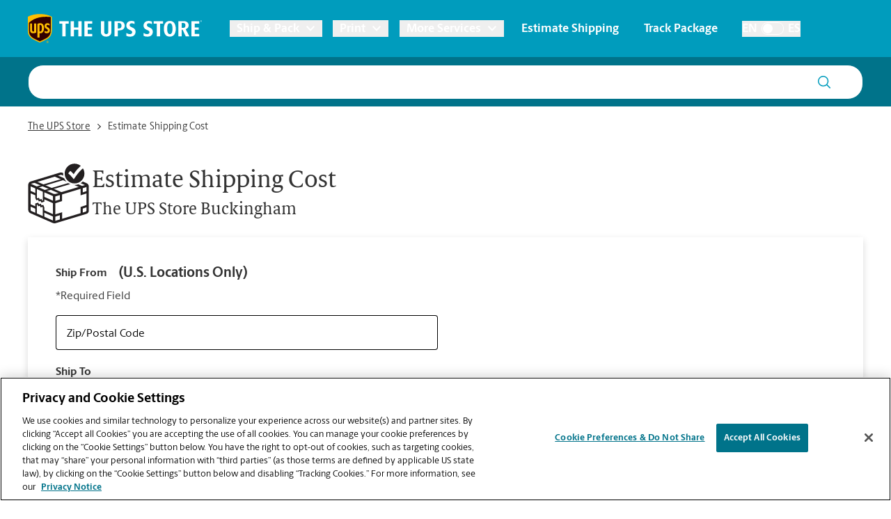

--- FILE ---
content_type: text/html; charset=utf-8
request_url: https://locations.theupsstore.com/pa/buckingham/4950-c-york-rd/estimate-shipping-cost
body_size: 33276
content:
<!DOCTYPE html><html lang="en"><head><link rel="stylesheet" href="/assets/static/index-nX7iMj_y.css"/>
<link rel="stylesheet" href="/assets/static/categoryEntity-D6nWLD7h.css"/>
<link rel="stylesheet" href="/assets/static/ShippingCalculator-Daa3t_D1.css"/>
<link rel="stylesheet" href="/assets/static/react-carousel-C4veEiJh.css"/>
<link rel="stylesheet" href="/assets/static/LoadingSpinner-DANbMmd_.css"/><title>Estimate Shipping Cost — The UPS Store Buckingham at 4950-C York Rd</title>
    <meta charset="UTF-8"/>
    <meta name="viewport" content="width=device-width, initial-scale=1, maximum-scale=5"/>
    <meta name="description" content="Use our online tool to estimate UPS® shipping costs. The UPS Store Buckingham is ready to help pack and ship your items."/>
<meta property="og:title" content="Estimate Shipping Cost — The UPS Store Buckingham at 4950-C York Rd"/>
<meta property="og:description" content="Use our online tool to estimate UPS® shipping costs. The UPS Store Buckingham is ready to help pack and ship your items."/>
<meta property="og:url" content="https://locations.theupsstore.com/pa/buckingham/4950-c-york-rd/estimate-shipping-cost/"/>
<link rel="canonical" href="https://locations.theupsstore.com/pa/buckingham/4950-c-york-rd/estimate-shipping-cost/"/>
<link rel="shortcut icon" type="image/ico" href="/assets/images/favicon.ico"/>
<link rel="preconnect" href="https://assets.sitescdn.net" crossorigin=""/>
<link rel="preload" href="https://www.google-analytics.com/analytics.js" as="script"/>
<link rel="preload" href="https://cdn.cookielaw.org/consent/d8fbb3dd-f260-40d2-9e2d-33735cd94779/OtAutoBlock.js" as="script"/>
<link rel="preload" href="https://assets.sitescdn.net/answers-search-bar/v1.6/answers.css" as="style" onload="this.onload=null;this.rel=&#39;stylesheet&#39;"/>
<meta http-equiv="X-UA-Compatible" content="IE=edge"/>
<meta rel="dns-prefetch" href="//www.yext-pixel.com"/>
<meta rel="dns-prefetch" href="//a.cdnmktg.com"/>
<meta rel="dns-prefetch" href="//a.mktgcdn.com"/>
<meta rel="dns-prefetch" href="//dynl.mktgcdn.com"/>
<meta rel="dns-prefetch" href="//dynm.mktgcdn.com"/>
<link rel="dns-prefetch" href="//www.google-analytics.com"/>
<link rel="dns-prefetch" href="//assets.sitescdn.net"/>
<link rel="dns-prefetch" href="//cdn.cookielaw.org"/>
<meta rel="dns-prefetch" href="https://cdn.cookielaw.org"/>
<meta name="format-detection" content="telephone=no"/>
<meta property="og:type" content="website"/>
<meta property="twitter:card" content="summary"/>
    <script type="text/javascript" src="https://cdn.cookielaw.org/consent/d8fbb3dd-f260-40d2-9e2d-33735cd94779/OtAutoBlock.js"></script>
    <script src="https://cdn.cookielaw.org/scripttemplates/otSDKStub.js" data-language="en" type="text/javascript" charset="UTF-8" data-domain-script="d8fbb3dd-f260-40d2-9e2d-33735cd94779"></script>
    <script type="text/javascript">
      function OptanonWrapper() {}
    </script>
    <script>
      window.ga=window.ga||function(){(ga.q=ga.q||[]).push(arguments)};ga.l=+new Date;
      let gaConfig;
      gaConfig = {
        allowLinker: false
      };
      ga('create', 'undefined', 'auto', 'TUPSS', gaConfig);
      ga('TUPSS.set', 'dimension1', 'category');
    ga('TUPSS.send', 'pageview');
      gaConfig = {
        allowLinker: false
      };
      ga('create', 'UA-1231675-31', 'auto', 'tupss', gaConfig);
      ga('tupss.set', 'dimension1', 'category');
    ga('tupss.send', 'pageview');
      gaConfig = {
        allowLinker: false
      };
      ga('create', 'UA-118828656-1', 'auto', 'yext', gaConfig);
      ga('yext.set', 'dimension1', 'category');
    ga('yext.send', 'pageview');
    </script>
    <script async="" src="https://www.google-analytics.com/analytics.js" type="text/javascript" data-webpack-inline=""></script>
    <!-- Google Tag Manager -->
    <script>
      const LoadScript = (src) => {
        const someScript = document.getElementsByTagName('script')[0];
        const script = document.createElement('script');
        script.async = 1;
        script.src = src;
        someScript.parentNode.insertBefore(script, someScript);
      };
      const userAgent = window.navigator.userAgent;
      if (!userAgent.includes('Google Page Speed Insights') && !userAgent.includes('Chrome-Lighthouse')) {
        (function(w,d,s,l,i){w[l]=w[l]||[];w[l].push({'gtm.start':
        new Date().getTime(),event:'gtm.js'});var f=d.getElementsByTagName(s)[0],
        j=d.createElement(s),dl=l!='dataLayer'?'&l='+l:'';j.async=true;j.src=
        'https://www.googletagmanager.com/gtm.js?id='+i+dl;f.parentNode.insertBefore(j,f);
        })(window,document,'script','dataLayer','GTM-PZC6ZJJ');
      }
    </script>
    <!-- End Google Tag Manager -->
<script>
      document.addEventListener('DOMContentLoaded', () => {
        window.yextAnalyticsEnabled=false;window.enableYextAnalytics=()=>{window.yextAnalyticsEnabled=true}
      });
    </script>
    <noscript><link rel="stylesheet" href="https://assets.sitescdn.net/answers-search-bar/v1.6/answers.css" async defer></noscript>
    <script type="text/javascript">
      data = {
        "messageType" : "pages:bubbleClick",
        "destination" : window.location.href
      }
      window.parent.postMessage(data, "*");
    </script>
<script type="application/ld+json">
  {"@context":"http://www.schema.org","@graph":[{"@context":"https://schema.org","@type":"LocalBusiness","name":"Estimate Shipping Cost","description":"Please provide information about your shipment to estimate the shipping cost. If you’re looking to ship larger items, please contact us to inquire about freight services. This feature is for the following UPS® services:","telephone":"(215) 794-1199","email":"store3831@theupsstore.com","geo":{"@type":"GeoCoordinates","latitude":40.3300837,"longitude":-75.0544941},"address":{"@type":"PostalAddress","addressLocality":"Buckingham","streetAddress":"4950-C York Rd","addressRegion":"PA","postalCode":"18912","addressCountry":{"@type":"Country","name":"US"}},"image":["http://a.mktgcdn.com/p/I5F_5nJgHOj-DsvrBOgSoUYsoGNMIguHQ5Pwe2lM6LE/960x720.jpg"],"paymentAccepted":["American Express","Google Pay","Apple Pay","Cash","Check","Discover","MasterCard","Samsung Pay","Visa"],"brand":{"@type":"brand","logo":"/assets/images/logo.svg","image":"/assets/images/logo.svg","name":"The UPS Store","url":"https://www.theupsstore.com/"},"faxNumber":"(215) 794-1177","areaServed":"Buckingham, PA","hasOfferCatalog":[null,null,null,null,null,null,null,null,null,null,null,null,null],"hasMap":"https://maps.google.com/maps/search/?api=1&query=4950-C%20York%20Rd,%20Buckingham,%20PA,%2018912,%20US&query_place_id=ChIJuUS3YY4BxIkRSeDMjFmY3PE"},false,false,{"@type":"BreadcrumbList","itemListElement":[{"@type":"ListItem","name":"Directory","position":1,"item":{"@type":"Thing","@id":"../../../index.html"}},{"@type":"ListItem","name":"PA","position":2,"item":{"@type":"Thing","@id":"../../../pa"}},{"@type":"ListItem","name":"Buckingham","position":3,"item":{"@type":"Thing","@id":"../../../pa/buckingham"}},{"@type":"ListItem","name":"4950-C York Rd","position":4,"item":{"@type":"Thing","@id":"../../../pa/buckingham/4950-c-york-rd"}},{"@type":"ListItem","name":"Estimate Shipping Cost","position":5,"item":{"@type":"Thing","@id":"../../../"}}]}]}
  </script>
<script id="yext-entity-data" data-entity-id="13813181"></script><script type="module">
        const componentURL = new URL("/assets/client/category.CDjoPTOK.js", import.meta.url)
        const component = await import(componentURL);

        const renderURL = new URL("/assets/render/_client.bQYR278D.js", import.meta.url)
        const render = await import(renderURL);

        render.render(
        {
            Page: component.default,
            pageProps: JSON.parse(decodeURIComponent("%7B%22document%22%3A%7B%22__%22%3A%7B%22entityPageSet%22%3A%7B%7D%2C%22name%22%3A%22category%22%7D%2C%22_additionalLayoutComponents%22%3A%5B%22CustomCodeSection%22%5D%2C%22_env%22%3A%7B%22YEXT_PUBLIC_ANALYTICS_API_KEY%22%3A%2215e26e816b740b0d6fe4fa7f9c6ae6dc%22%2C%22YEXT_PUBLIC_ANSWERS_PAGE_SAVED_FILTER%22%3A%22402101323%22%2C%22YEXT_PUBLIC_CATEGORY_PAGE_SAVED_FILTER%22%3A%221386214846%22%2C%22YEXT_PUBLIC_CONTENT_API_KEY%22%3A%22d7323cfe549b16d4bc7ac8858bf909c3%22%2C%22YEXT_PUBLIC_INDEX_PAGE_SAVED_FILTER%22%3A%221268657020%22%2C%22YEXT_PUBLIC_IS_QA%22%3A%22false%22%2C%22YEXT_PUBLIC_MANAGEMENT_API_KEY%22%3A%22d7323cfe549b16d4bc7ac8858bf909c3%22%2C%22YEXT_PUBLIC_SEARCH_LOCATOR_PAGE_PROD_SAVED_FILTER%22%3A%221466157839%22%2C%22YEXT_PUBLIC_SEARCH_LOCATOR_PAGE_SAVED_FILTER%22%3A%221466157839%22%2C%22YEXT_PUBLIC_SEARCH_LOCATOR_PAGE_STAGING_SAVED_FILTER%22%3A%221466152440%22%2C%22YEXT_PUBLIC_STORY_PAGE_SAVED_FILTER%22%3A%22480208656%22%2C%22YEXT_PUBLIC_TOOL_PAGE_SAVED_FILTER%22%3A%22724059890%22%7D%2C%22_schema%22%3A%7B%22%40context%22%3A%22https%3A%2F%2Fschema.org%22%2C%22%40type%22%3A%22Thing%22%2C%22description%22%3A%22Please%20provide%20information%20about%20your%20shipment%20to%20estimate%20the%20shipping%20cost.%20If%20you%E2%80%99re%20looking%20to%20ship%20larger%20items%2C%20please%20contact%20us%20to%20inquire%20about%20freight%20services.%20This%20feature%20is%20for%20the%20following%20UPS%C2%AE%20services%3A%22%2C%22name%22%3A%22Estimate%20Shipping%20Cost%22%7D%2C%22_site%22%3A%7B%22c_answersLocatorSearchAPIKey%22%3A%221ee135bb372816d361194f60ec8546ee%22%2C%22c_answersLocatorSearchExperienceKey%22%3A%22answers-locator-experience-am%22%2C%22c_answersSearchAPIKey%22%3A%221ee135bb372816d361194f60ec8546ee%22%2C%22c_answersSearchExperienceKey%22%3A%22answers-franchise-convention%22%2C%22c_categoryEndOfPage%22%3A%22Didn't%20find%20what%20you%20were%20looking%20for%20or%20want%20to%20see%20our%20other%20offerings%3F%22%2C%22c_cityListDescriptions%22%3A%7B%22copy%22%3A%22Your%20friendly%20The%20UPS%20Store%20location%20is%20here%20to%20help%20in%20!%24address.regionFull%24!%2C%20providing%20convenient%20services%20near%20you!%20Stop%20in%20today%20and%20take%20advantage%20of%20all%20the%20packing%2C%20shipping%2C%20printing%2C%20shredding%2C%20notarizing%2C%20faxing%20and%20mailbox%20services%20that%20you%20need%2C%20all%20in%20one%20place.%20The%20UPS%20Store%20locations%20are%20locally%20owned%20and%20operated%2C%20and%20in%20your%20neighborhood.%22%2C%22mailbox%22%3A%22When%20you%20open%20a%20mailbox%20at%20The%20UPS%20Store%2C%20you%20get%20a%20lot%20more%20than%20just%20a%20box%20with%20a%20key.%20You'll%20get%20package%20acceptance%20from%20all%20shipping%20carriers%2C%20mail%20receipt%20notifications%2C%20and%20a%20real%20street%20address%20in%20!%24address.regionFull%24!%2C%20not%20just%20a%20PO%20Box%20%23.%20Apply%20today.%22%2C%22printing%22%3A%22You%20can%20count%20on%20the%20printing%20professionals%20at%20The%20UPS%20Store%20to%20help%20you%20make%20a%20lasting%20impression.%20We%20offer%20a%20wide%20range%20of%20printing%20and%20copying%20services%20to%20help%20you%20promote%20your%20small%20business%20or%20prepare%20for%20your%20personal%20event%20or%20presentation.%22%2C%22shipping%22%3A%22The%20UPS%20Store%20is%20your%20professional%20packing%20and%20shipping%20resource%20in%20!%24address.regionFull%24!.%20We%20offer%20a%20range%20of%20domestic%2C%20international%20and%20freight%20shipping%20services%20as%20well%20as%20custom%20shipping%20boxes%2C%20moving%20boxes%20and%20packing%20supplies.%20The%20UPS%20Store%20Certified%20Packing%20Experts%20at%20!%24address.regionFull%24!%20are%20here%20to%20help%20you%20ship%20with%20confidence.%22%7D%2C%22c_directory%22%3A%7B%22cityListDescription%22%3A%22Your%20friendly%20The%20UPS%20Store%20location%20is%20here%20to%20help%20in%20!%24address.regionFull%24!%2C%20providing%20convenient%20services%20near%20you!%20Stop%20in%20today%20and%20take%20advantage%20of%20all%20the%20packing%2C%20shipping%2C%20printing%2C%20shredding%2C%20notarizing%2C%20faxing%20and%20mailbox%20services%20that%20you%20need%2C%20all%20in%20one%20place.%20The%20UPS%20Store%20locations%20are%20locally%20owned%20and%20operated%2C%20and%20in%20your%20neighborhood.%22%2C%22locationListDescription%22%3A%22Your%20friendly%20The%20UPS%20Store%20location%20is%20here%20to%20help%20in%20!%24address.city%24!%2C%20!%24address.region%24!%2C%20providing%20convenient%20services%20near%20you!%20Stop%20in%20today%20and%20take%20advantage%20of%20all%20the%20packing%2C%20shipping%2C%20printing%2C%20shredding%2C%20notarizing%2C%20faxing%20and%20mailbox%20services%20that%20you%20need%2C%20all%20in%20one%20place.%20The%20UPS%20Store%20locations%20are%20locally%20owned%20and%20operated%2C%20and%20in%20your%20neighborhood.%22%2C%22stateListDescription%22%3A%22Your%20friendly%20The%20UPS%20Store%20location%20is%20here%20to%20help%2C%20providing%20convenient%20services%20near%20you!%20Stop%20in%20today%20and%20take%20advantage%20of%20all%20the%20packing%2C%20shipping%2C%20printing%2C%20shredding%2C%20notarizing%2C%20faxing%20and%20mailbox%20services%20that%20you%20need%2C%20all%20in%20one%20place.%20The%20UPS%20Store%20locations%20are%20locally%20owned%20and%20operated%2C%20and%20in%20your%20neighborhood.%22%7D%2C%22c_joinMailingList%22%3A%22Sign%20up%20for%20insider%20access%20to%20The%20UPS%20Store%C2%AE%20news%20and%20special%20offers.%22%2C%22c_locationListDescriptions%22%3A%7B%22copy%22%3A%22Your%20friendly%20The%20UPS%20Store%20location%20is%20here%20to%20help%20in%20!%24address.city%24!%2C%20!%24address.region%24!%2C%20providing%20convenient%20services%20near%20you!%20Stop%20in%20today%20and%20take%20advantage%20of%20all%20the%20packing%2C%20shipping%2C%20printing%2C%20shredding%2C%20notarizing%2C%20faxing%20and%20mailbox%20services%20that%20you%20need%2C%20all%20in%20one%20place.%20The%20UPS%20Store%20locations%20are%20locally%20owned%20and%20operated%2C%20and%20in%20your%20neighborhood.%22%2C%22mailbox%22%3A%22When%20you%20open%20a%20mailbox%20at%20The%20UPS%20Store%2C%20you%20get%20a%20lot%20more%20than%20just%20a%20box%20with%20a%20key.%20You'll%20get%20package%20acceptance%20from%20all%20shipping%20carriers%2C%20mail%20receipt%20notifications%2C%20and%20a%20real%20street%20address%20in%20!%24address.city%24!%2C%20!%24address.region%24!%2C%20not%20just%20a%20PO%20Box%20%23.%20Apply%20today.%22%2C%22printing%22%3A%22You%20can%20count%20on%20the%20printing%20professionals%20at%20The%20UPS%20Store%20to%20help%20you%20make%20a%20lasting%20impression.%20We%20offer%20a%20wide%20range%20of%20printing%20and%20copying%20services%20to%20help%20you%20promote%20your%20small%20business%20or%20prepare%20for%20your%20personal%20event%20or%20presentation.%22%2C%22shipping%22%3A%22The%20UPS%20Store%20is%20your%20professional%20packing%20and%20shipping%20resource%20in%20!%24address.city%24!%2C%20!%24address.region%24!.%20We%20offer%20a%20range%20of%20domestic%2C%20international%20and%20freight%20shipping%20services%20as%20well%20as%20custom%20shipping%20boxes%2C%20moving%20boxes%20and%20packing%20supplies.%20The%20UPS%20Store%20Certified%20Packing%20Experts%20at%20!%24address.city%24!%2C%20!%24address.region%24!%20are%20here%20to%20help%20you%20ship%20with%20confidence.%22%7D%2C%22c_nationalOfferBanner%22%3A%7B%22offerCTA%22%3A%7B%22label%22%3A%22Get%20Offer%22%2C%22link%22%3A%22https%3A%2F%2Ftheupsstore.com%2FFile%2520Library%2Ftheupsstore%2Fstore-services%2F3-Months-Free-Mailbox-Services_012026.pdf%22%2C%22linkType%22%3A%22OTHER%22%7D%2C%22offerDescription%22%3A%7B%22json%22%3A%7B%22root%22%3A%7B%22children%22%3A%5B%7B%22children%22%3A%5B%7B%22detail%22%3A0%2C%22format%22%3A0%2C%22mode%22%3A%22normal%22%2C%22style%22%3A%22%22%2C%22text%22%3A%22Prevent%20porch%20pirates%20from%20stealing%20your%20packages.%20Come%20in%20today%20and%20get%203%20months%20of%20free%20Mailbox%20Services%2C%20terms%20and%20conditions%20apply.%22%2C%22type%22%3A%22text%22%2C%22version%22%3A1%7D%5D%2C%22direction%22%3A%22ltr%22%2C%22format%22%3A%22%22%2C%22indent%22%3A0%2C%22type%22%3A%22paragraph%22%2C%22version%22%3A1%7D%5D%2C%22direction%22%3A%22ltr%22%2C%22format%22%3A%22%22%2C%22indent%22%3A0%2C%22type%22%3A%22root%22%2C%22version%22%3A1%7D%7D%7D%2C%22offerImage%22%3A%7B%22height%22%3A180%2C%22url%22%3A%22https%3A%2F%2Fa.mktgcdn.com%2Fp%2Fohua18alyemIJ1zhAuZ8mOyNQTqOLKJ7mFm__Zn9pZI%2F180x180.webp%22%2C%22width%22%3A180%7D%2C%22offerTitle%22%3A%7B%22json%22%3A%7B%22root%22%3A%7B%22children%22%3A%5B%7B%22children%22%3A%5B%7B%22detail%22%3A0%2C%22format%22%3A0%2C%22mode%22%3A%22normal%22%2C%22style%22%3A%22%22%2C%22text%22%3A%22Get%203%20Months%20of%20Free%20Mailbox%20Services%22%2C%22type%22%3A%22text%22%2C%22version%22%3A1%7D%5D%2C%22direction%22%3A%22ltr%22%2C%22format%22%3A%22%22%2C%22indent%22%3A0%2C%22type%22%3A%22paragraph%22%2C%22version%22%3A1%7D%2C%7B%22children%22%3A%5B%5D%2C%22direction%22%3A%22ltr%22%2C%22format%22%3A%22%22%2C%22indent%22%3A0%2C%22type%22%3A%22paragraph%22%2C%22version%22%3A1%7D%5D%2C%22direction%22%3A%22ltr%22%2C%22format%22%3A%22%22%2C%22indent%22%3A0%2C%22type%22%3A%22root%22%2C%22version%22%3A1%7D%7D%7D%7D%2C%22c_nearbySectionAPIKey%22%3A%2286f48f7d0b0cdb6e7b64e5bc635916bd%22%2C%22c_notaryDisclaimerRTF%22%3A%7B%22json%22%3A%7B%22root%22%3A%7B%22children%22%3A%5B%7B%22children%22%3A%5B%7B%22detail%22%3A0%2C%22format%22%3A0%2C%22mode%22%3A%22normal%22%2C%22style%22%3A%22%22%2C%22text%22%3A%22As%20a%20franchise%20business%2C%20each%20The%20UPS%20Store%20location%20is%20independently%20owned%20and%20operated%20by%20franchise%20owners.%20The%20UPS%20Store%20Inc.%2C%20as%20a%20franchisor%2C%20does%20not%20provide%20notary%20training%20to%20the%20franchise%20owner%20or%20their%20employees.%20Each%20franchise%20owner%20determines%20the%20training%20and%20requirements%20for%20attaining%20The%20UPS%20Store%20notary%20status%2C%20and%20these%20requirements%20must%20be%20based%20on%20the%20laws%20of%20the%20state%20in%20which%20they%20operate.%22%2C%22type%22%3A%22text%22%2C%22version%22%3A1%7D%5D%2C%22direction%22%3A%22ltr%22%2C%22format%22%3A%22%22%2C%22indent%22%3A0%2C%22type%22%3A%22paragraph%22%2C%22version%22%3A1%7D%5D%2C%22direction%22%3A%22ltr%22%2C%22format%22%3A%22%22%2C%22indent%22%3A0%2C%22type%22%3A%22root%22%2C%22version%22%3A1%7D%7D%7D%2C%22c_siteEntityInfo%22%3A%7B%22answersSearch%22%3A%7B%22aPIKey%22%3A%221ee135bb372816d361194f60ec8546ee%22%2C%22enable%22%3Atrue%2C%22experienceKey%22%3A%22answers%22%2C%22placeholder%22%3A%22Ask%20us%20anything%20about%20The%20UPS%20Store%20!%24(B)%20Local%20Name%24!%22%2C%22searchIcon%22%3A%7B%22height%22%3A218%2C%22url%22%3A%22https%3A%2F%2Fa.mktgcdn.com%2Fp%2F11jqfkAbW3v-zfVKU_q-XJ_PN694MhZ1KDRVM1nZJGw%2F224x218.png%22%2C%22width%22%3A224%7D%7D%2C%22category_endofpage%22%3A%22Didn't%20find%20what%20you%20were%20looking%20for%20or%20want%20to%20see%20our%20other%20offerings%3F%22%2C%22city_directory%22%3A%7B%22copy%22%3A%22Your%20friendly%20The%20UPS%20Store%20location%20is%20here%20to%20help%20in%20!%24address.city%24!%2C%20!%24address.region%24!%2C%20providing%20convenient%20services%20near%20you!%20Stop%20in%20today%20and%20take%20advantage%20of%20all%20the%20packing%2C%20shipping%2C%20printing%2C%20shredding%2C%20notarizing%2C%20faxing%20and%20mailbox%20services%20that%20you%20need%2C%20all%20in%20one%20place.%20The%20UPS%20Store%20locations%20are%20locally%20owned%20and%20operated%2C%20and%20in%20your%20neighborhood.%22%2C%22mailbox%22%3A%22When%20you%20open%20a%20mailbox%20at%20The%20UPS%20Store%2C%20you%20get%20a%20lot%20more%20than%20just%20a%20box%20with%20a%20key.%20You'll%20get%20package%20acceptance%20from%20all%20shipping%20carriers%2C%20mail%20receipt%20notifications%2C%20and%20a%20real%20street%20address%20in%20!%24address.city%24!%2C%20!%24address.region%24!%2C%20not%20just%20a%20PO%20Box%20%23.%20Apply%20today.%22%2C%22printing%22%3A%22You%20can%20count%20on%20the%20printing%20professionals%20at%20The%20UPS%20Store%20to%20help%20you%20make%20a%20lasting%20impression.%20We%20offer%20a%20wide%20range%20of%20printing%20and%20copying%20services%20to%20help%20you%20promote%20your%20small%20business%20or%20prepare%20for%20your%20personal%20event%20or%20presentation.%20Place%20your%20order%20online%20or%20stop%20by%20our%20store%20to%20get%20started.%22%2C%22shipping%22%3A%22The%20UPS%20Store%20is%20your%20professional%20packing%20and%20shipping%20resource%20in%20!%24address.city%24!%2C%20!%24address.region%24!.%20We%20offer%20a%20range%20of%20domestic%2C%20international%20and%20freight%20shipping%20services%20as%20well%20as%20custom%20shipping%20boxes%2C%20moving%20boxes%20and%20packing%20supplies.%20The%20UPS%20Store%20Certified%20Packing%20Experts%20at%20!%24address.city%24!%2C%20!%24address.region%24!%20are%20here%20to%20help%20you%20ship%20with%20confidence.%22%7D%2C%22country_directory%22%3A%7B%22copy%22%3A%22Your%20friendly%20The%20UPS%20Store%20location%20is%20here%20to%20help%2C%20providing%20convenient%20services%20near%20you!%20Stop%20in%20today%20and%20take%20advantage%20of%20all%20the%20packing%2C%20shipping%2C%20printing%2C%20shredding%2C%20notarizing%2C%20faxing%20and%20mailbox%20services%20that%20you%20need%2C%20all%20in%20one%20place.%20The%20UPS%20Store%20locations%20are%20locally%20owned%20and%20operated%2C%20and%20in%20your%20neighborhood.%22%2C%22mailbox%22%3A%22When%20you%20open%20a%20mailbox%20at%20The%20UPS%20Store%2C%20you%20get%20a%20lot%20more%20than%20just%20a%20box%20with%20a%20key.%20You'll%20get%20package%20acceptance%20from%20all%20shipping%20carriers%2C%20mail%20receipt%20notifications%2C%20and%20a%20real%20street%20address%2C%20not%20just%20a%20PO%20Box%20%23.%20Apply%20today.%22%2C%22printing%22%3A%22The%20UPS%20Store%20is%20your%20professional%20packing%20and%20shipping%20resource.%20We%20offer%20a%20range%20of%20domestic%2C%20international%20and%20freight%20shipping%20services%20as%20well%20as%20custom%20shipping%20boxes%2C%20moving%20boxes%20and%20packing%20supplies.%20The%20UPS%20Store%20Certified%20Packing%20Experts%20are%20here%20to%20help%20you%20ship%20with%20confidence.%22%2C%22shipping%22%3A%22You%20can%20count%20on%20the%20printing%20professionals%20at%20The%20UPS%20Store%20to%20help%20you%20make%20a%20lasting%20impression.%20We%20offer%20a%20wide%20range%20of%20printing%20and%20copying%20services%20to%20help%20you%20promote%20your%20small%20business%20or%20prepare%20for%20your%20personal%20event%20or%20presentation.%20Place%20your%20order%20online%20or%20stop%20by%20our%20store%20to%20get%20started.%22%7D%2C%22footer%22%3A%7B%22notary_disclaimer%22%3A%22As%20a%20franchise%20business%2C%20each%20The%20UPS%20Store%20location%20is%20independently%20owned%20and%20operated%20by%20franchise%20owners.%20The%20UPS%20Store%20Inc.%2C%20as%20a%20franchisor%2C%20does%20not%20provide%20notary%20training%20to%20the%20franchise%20owner%20or%20their%20employees.%20Each%20franchise%20owner%20determines%20the%20training%20and%20requirements%20for%20attaining%20The%20UPS%20Store%20notary%20status%2C%20and%20these%20requirements%20must%20be%20based%20on%20the%20laws%20of%20the%20state%20in%20which%20they%20operate.%22%2C%22pages_legalese%22%3A%22The%20UPS%20Store%2C%20Inc.%20is%20a%20UPS%20company.%20%3Cu%3EAll%20rights%20reserved.%3C%2Fu%3E%20The%20UPS%20Store%C2%AE%20locations%20are%20independently%20owned%20and%20operated%20by%20franchisees%20of%20The%20UPS%20Store%2C%20Inc.%20(although%20one%20or%20more%20may%20be%20company-owned)%20in%20the%20USA%20and%20by%20its%20master%20licensee%20and%20its%20franchisees%20in%20Canada.%20All%20employees%20working%20at%20The%20UPS%20Store%20franchised%20centers%2C%20including%20the%20notary%2C%20are%20employees%20of%20the%20franchisee%20and%20the%20franchisee%20alone%20and%20are%20not%20The%20UPS%20Store%2C%20Inc.%20employees.%20%3Cu%3EProducts%2C%20services%2C%20pricing%20and%20hours%20of%20operation%20may%20vary%20by%20location.%3C%2Fu%3E%22%7D%2C%22gTMTUPSS%22%3A%22GTM-PZC6ZJJ%22%2C%22googleAnalytics%22%3A%7B%22tUPSS%22%3A%22UA-1231675-31%22%2C%22yext%22%3A%22UA-118828656-1%22%7D%2C%22state_directory%22%3A%7B%22copy%22%3A%22Your%20friendly%20The%20UPS%20Store%20location%20is%20here%20to%20help%20in%20!%24address.regionFull%24!%2C%20providing%20convenient%20services%20near%20you!%20Stop%20in%20today%20and%20take%20advantage%20of%20all%20the%20packing%2C%20shipping%2C%20printing%2C%20shredding%2C%20notarizing%2C%20faxing%20and%20mailbox%20services%20that%20you%20need%2C%20all%20in%20one%20place.%20The%20UPS%20Store%20locations%20are%20locally%20owned%20and%20operated%2C%20and%20in%20your%20neighborhood.%22%2C%22mailbox%22%3A%22When%20you%20open%20a%20mailbox%20at%20The%20UPS%20Store%2C%20you%20get%20a%20lot%20more%20than%20just%20a%20box%20with%20a%20key.%20You'll%20get%20package%20acceptance%20from%20all%20shipping%20carriers%2C%20mail%20receipt%20notifications%2C%20and%20a%20real%20street%20address%20in%20!%24address.regionFull%24!%2C%20not%20just%20a%20PO%20Box%20%23.%20Apply%20today.%22%2C%22printing%22%3A%22The%20UPS%20Store%20is%20your%20professional%20packing%20and%20shipping%20resource%20in%20!%24address.regionFull%24!.%20We%20offer%20a%20range%20of%20domestic%2C%20international%20and%20freight%20shipping%20services%20as%20well%20as%20custom%20shipping%20boxes%2C%20moving%20boxes%20and%20packing%20supplies.%20The%20UPS%20Store%20Certified%20Packing%20Experts%20at%20!%24address.regionFull%24!%20are%20here%20to%20help%20you%20ship%20with%20confidence.%22%2C%22shipping%22%3A%22You%20can%20count%20on%20the%20printing%20professionals%20at%20The%20UPS%20Store%20to%20help%20you%20make%20a%20lasting%20impression.%20We%20offer%20a%20wide%20range%20of%20printing%20and%20copying%20services%20to%20help%20you%20promote%20your%20small%20business%20or%20prepare%20for%20your%20personal%20event%20or%20presentation.%20Place%20your%20order%20online%20or%20stop%20by%20our%20store%20to%20get%20started.%22%7D%2C%22trackingTool%22%3A%7B%22description%22%3A%22If%20you%20have%20any%20questions%20about%20the%20status%20of%20your%20package%2C%20please%20reach%20out%20to%20UPS%20at%20%3Ca%20href%3D%5C%22tel%3A1-800-742-5877%5C%22%20data-ya-track%3D%5C%22description-phone%5C%22%3E1%20(800)%20742-5877%3C%2Fa%3E%2C%20or%20to%20USPS%20at%20%3Ca%20href%3D%5C%22tel%3A1-800-275-8777%5C%22%20data-ya-track%3D%5C%22description-phone%5C%22%3E1%20(800)%20275-8777%3C%2Fa%3E.%22%2C%22uPS%22%3A%22For%20questions%20related%20to%20the%20status%20of%20your%20package%2C%20please%20contact%20UPS%20at%20%3Ca%20href%3D%5C%22tel%3A1-800-742-5877%5C%22%20data-ya-track%3D%5C%22questions-phone-UPS%5C%22%3E1%20(800)%20742-5877%3C%2Fa%3E.%22%2C%22uSPS%22%3A%22For%20questions%20related%20to%20the%20status%20of%20your%20package%2C%20please%20contact%20USPS%20at%20%3Ca%20href%3D%5C%22tel%3A1-800-275-8777%5C%22%20data-ya-track%3D%5C%22questions-phone-USPS%5C%22%3E1%20(800)%20275-8777%3C%2Fa%3E.%22%7D%7D%2C%22c_stateListDescriptions%22%3A%7B%22copy%22%3A%22Your%20friendly%20The%20UPS%20Store%20location%20is%20here%20to%20help%2C%20providing%20convenient%20services%20near%20you!%20Stop%20in%20today%20and%20take%20advantage%20of%20all%20the%20packing%2C%20shipping%2C%20printing%2C%20shredding%2C%20notarizing%2C%20faxing%20and%20mailbox%20services%20that%20you%20need%2C%20all%20in%20one%20place.%20The%20UPS%20Store%20locations%20are%20locally%20owned%20and%20operated%2C%20and%20in%20your%20neighborhood.%22%2C%22mailbox%22%3A%22When%20you%20open%20a%20mailbox%20at%20The%20UPS%20Store%2C%20you%20get%20a%20lot%20more%20than%20just%20a%20box%20with%20a%20key.%20You'll%20get%20package%20acceptance%20from%20all%20shipping%20carriers%2C%20mail%20receipt%20notifications%2C%20and%20a%20real%20street%20address%2C%20not%20just%20a%20PO%20Box%20%23.%20Apply%20today.%22%2C%22printing%22%3A%22You%20can%20count%20on%20the%20printing%20professionals%20at%20The%20UPS%20Store%20to%20help%20you%20make%20a%20lasting%20impression.%20We%20offer%20a%20wide%20range%20of%20printing%20and%20copying%20services%20to%20help%20you%20promote%20your%20small%20business%20or%20prepare%20for%20your%20personal%20event%20or%20presentation.%22%2C%22shipping%22%3A%22The%20UPS%20Store%20is%20your%20professional%20packing%20and%20shipping%20resource.%20We%20offer%20a%20range%20of%20domestic%2C%20international%20and%20freight%20shipping%20services%20as%20well%20as%20custom%20shipping%20boxes%2C%20moving%20boxes%20and%20packing%20supplies.%20The%20UPS%20Store%20Certified%20Packing%20Experts%20are%20here%20to%20help%20you%20ship%20with%20confidence.%22%7D%2C%22c_tempClosedAlertBanner%22%3A%22Temporarily%20Closed%22%2C%22id%22%3A%22site-entity%22%2C%22meta%22%3A%7B%22entityType%22%3A%7B%22id%22%3A%22ce_site%22%2C%22uid%22%3A140811%7D%2C%22locale%22%3A%22en%22%7D%2C%22name%22%3A%22Site%20Entity%20-%20locations.theupsstore.com%22%2C%22uid%22%3A1018804859%7D%2C%22_yext%22%3A%7B%22contentDeliveryAPIDomain%22%3A%22https%3A%2F%2Fcdn.yextapis.com%22%2C%22managementAPIDomain%22%3A%22https%3A%2F%2Fapi.yext.com%22%2C%22platformDomain%22%3A%22https%3A%2F%2Fwww.yext.com%22%7D%2C%22businessId%22%3A1410208%2C%22c_centerNumber%22%3A%223831%22%2C%22c_cityName%22%3A%22Buckingham%22%2C%22c_commonName%22%3A%22Buckingham%22%2C%22c_corporatePageHeaderSection%22%3A%7B%22defaultIntroduction%22%3A%22Please%20provide%20information%20about%20your%20shipment%20to%20estimate%20the%20shipping%20cost.%20If%20you%E2%80%99re%20looking%20to%20ship%20larger%20items%2C%20please%20contact%20us%20to%20inquire%20about%20freight%20services.%20This%20feature%20is%20for%20the%20following%20UPS%C2%AE%20services%3A%22%2C%22enablePageHeaderVideo%22%3Afalse%2C%22enablePageHeaderVideoOnMobile%22%3Afalse%2C%22heroImageGallery%22%3A%5B%7B%22description%22%3A%22We%20can%20also%20expertly%20pack%20your%20item%20for%20shipment%20so%20that%20it%20arrives%20intact.%22%2C%22image%22%3A%7B%22alternateText%22%3A%22A%20The%20UPS%20Store%20box%20fully%20packed%20and%20taped%22%2C%22height%22%3A720%2C%22url%22%3A%22http%3A%2F%2Fa.mktgcdn.com%2Fp%2FI5F_5nJgHOj-DsvrBOgSoUYsoGNMIguHQ5Pwe2lM6LE%2F960x720.jpg%22%2C%22width%22%3A960%7D%7D%5D%2C%22pageTitle%22%3A%22Estimate%20Shipping%20Cost%22%7D%2C%22c_mainLocation%22%3A%5B%7B%22address%22%3A%7B%22city%22%3A%22Buckingham%22%2C%22countryCode%22%3A%22US%22%2C%22line1%22%3A%224950-C%20York%20Rd%22%2C%22postalCode%22%3A%2218912%22%2C%22region%22%3A%22PA%22%7D%2C%22c_activeInAnswers%22%3A%22Yes%22%2C%22c_bLocalNameShoppingCenterOrNeighborhood%22%3A%22Buckingham%22%2C%22c_cDisplayHouseAccounts%22%3Atrue%2C%22c_cWelcomeMessage%22%3A%22Get%20directions%2C%20store%20hours%20%26%20UPS%20pickup%20times.%20If%20you%20need%20printing%2C%20shipping%2C%20shredding%2C%20or%20mailbox%20services%2C%20visit%20us%20at%204950-C%20York%20Rd.%20Locally%20owned%20and%20operated.%22%2C%22c_dLocationDirectionsOrCrossStreets%22%3A%22Buckingham%20Green%20Shopping%20Center%22%2C%22c_dataFeedCommonName%22%3A%22Buckingham%22%2C%22c_dataFeedStartPrintOrderURL%22%3A%22https%3A%2F%2Fwww.upsstoreprintshop.com%2F3831%22%2C%22c_dataFeedStoreID%22%3A%223831%22%2C%22c_dataFeedStoreStatus%22%3A%22Open%22%2C%22c_dataFeedUPSAirPickupTimes%22%3A%7B%22friday%22%3A%2218%3A30%22%2C%22holidayTimes%22%3A%5B%7B%22date%22%3A%222026-01-19%22%7D%2C%7B%22date%22%3A%222026-04-05%22%7D%2C%7B%22date%22%3A%222026-05-10%22%7D%2C%7B%22date%22%3A%222026-05-25%22%7D%2C%7B%22date%22%3A%222026-07-04%22%7D%2C%7B%22date%22%3A%222026-09-07%22%7D%2C%7B%22date%22%3A%222026-11-26%22%7D%2C%7B%22date%22%3A%222026-12-25%22%7D%2C%7B%22date%22%3A%222027-01-01%22%7D%5D%2C%22monday%22%3A%2218%3A30%22%2C%22saturday%22%3A%2216%3A00%22%2C%22thursday%22%3A%2218%3A30%22%2C%22tuesday%22%3A%2218%3A30%22%2C%22wednesday%22%3A%2218%3A30%22%7D%2C%22c_dataFeedUPSGroundPickupTimes%22%3A%7B%22friday%22%3A%2218%3A30%22%2C%22holidayTimes%22%3A%5B%7B%22date%22%3A%222026-01-19%22%7D%2C%7B%22date%22%3A%222026-04-05%22%7D%2C%7B%22date%22%3A%222026-05-10%22%7D%2C%7B%22date%22%3A%222026-05-25%22%7D%2C%7B%22date%22%3A%222026-07-04%22%7D%2C%7B%22date%22%3A%222026-09-07%22%7D%2C%7B%22date%22%3A%222026-11-26%22%7D%2C%7B%22date%22%3A%222026-12-25%22%7D%2C%7B%22date%22%3A%222027-01-01%22%7D%5D%2C%22monday%22%3A%2218%3A30%22%2C%22thursday%22%3A%2218%3A30%22%2C%22tuesday%22%3A%2218%3A30%22%2C%22wednesday%22%3A%2218%3A30%22%7D%2C%22c_eAreasServed%22%3A%22Buckingham%2C%20PA%22%2C%22c_eDisplayStudentStorage%22%3Afalse%2C%22c_gDisplayMailboxes%22%3Afalse%2C%22c_hDisplayNotary%22%3Atrue%2C%22c_iDisplayPassportPhotos%22%3Atrue%2C%22c_jDisplayShredding%22%3Atrue%2C%22c_kDisplayAllPrintingServices%22%3Atrue%2C%22c_lDisplayBannersPostersAndSigns%22%3Atrue%2C%22c_localOffersCouponDisclaimer%22%3A%22Limit%20one%20coupon%20per%20customer.%20Not%20valid%20with%20other%20offers.%20Restrictions%20apply.%20Valid%20and%20redeemable%20only%20when%20presented%20at%20The%20UPS%20Store%20located%20at%204950-C%20York%20Rd.%20The%20UPS%20Store%20centers%20are%20independently%20owned%20and%20operated.%20%C2%A9%202021%20The%20UPS%20Store%2C%20Inc.%22%2C%22c_mDisplayCopiesAndDocuments%22%3Atrue%2C%22c_nDisplayMarketingMaterials%22%3Atrue%2C%22c_oDisplayStartPrintOrderLink%22%3Afalse%2C%22c_pDisplayStationeryAndCards%22%3Atrue%2C%22c_productsAndServices%22%3A%5B%7B%22productServices%22%3A%5B%22Flyers%22%2C%22Brochures%22%2C%22Presentations%20and%20Manuals%22%2C%22Newsletters%22%2C%22Business%20Cards%22%2C%22Letterhead%22%2C%22Postcards%22%2C%22Posters%22%2C%22Banners%22%2C%22Invitations%22%2C%22Menus%22%2C%22Calendars%22%5D%2C%22title%22%3A%22Printing%20Products%22%7D%2C%7B%22productServices%22%3A%5B%22Mobile%20Printing%22%2C%22Full%20Service%20Digital%20Printing%22%2C%22Binding%22%2C%22Laminating%22%2C%22Stapling%22%2C%22Wide%20Format%20Printing%22%2C%22Collating%22%2C%22Padding%22%2C%22Folding%22%2C%2224-Hour%20Access%22%2C%22Color%20and%20Black%20%26%20White%20Printing%20and%20Copying%22%2C%22Shrink%20Wrapping%22%2C%22Mounting%22%5D%2C%22title%22%3A%22Printing%20Services%22%7D%2C%7B%22productServices%22%3A%5B%22Package%20Acceptance%22%2C%22Package%20Receipt%20Notification%22%2C%22Mail%20Forwarding%22%2C%2224-Hour%20Access%22%2C%22Call-in%20MailCheck%22%5D%2C%22title%22%3A%22Mailbox%20Services%22%7D%2C%7B%22productServices%22%3A%5B%22Fax%20Services%2C%20Send%20and%20Receive%22%2C%22Printed%20Marketing%20%26%20Business%20Materials%22%2C%22Graphic%20Design%22%2C%22Direct%20Mail%20Solutions%22%2C%22House%20Account%20Program%22%2C%22Computer%20Rental%22%2C%22Internet%20Access%22%5D%2C%22title%22%3A%22Small%20Business%20Services%22%7D%2C%7B%22productServices%22%3A%5B%22Stamps%20%26%20Metered%20Mail%22%2C%22Priority%20Mail%C2%AE%22%2C%22Express%20Mail%C2%AE%22%2C%22Parcel%20Post%C2%AE%22%2C%22First%20Class%20Mail%C2%AE%22%2C%22Global%20Express%20Guaranteed%C2%AE%22%2C%22Delivery%20Confirmation%E2%84%A2%22%2C%22Signature%20Confirmation%C2%AE%22%2C%22Certified%20Mail%E2%84%A2%20with%20Return%20Receipt%22%2C%22Every%20Door%20Direct%20Mail%20Retail%E2%84%A2%22%5D%2C%22title%22%3A%22Mailing%20Services%22%7D%2C%7B%22productServices%22%3A%5B%22UPS%20Next%20Day%20Air%C2%AE%20Early%22%2C%22UPS%20Next%20Day%20Air%C2%AE%22%2C%22UPS%20Next%20Day%20Air%20Saver%C2%AE%22%2C%22UPS%202nd%20Day%20Air%20A.M.%C2%AE%22%2C%22UPS%202nd%20Day%20Air%C2%AE%22%2C%22UPS%203%20Day%20Select%C2%AE%22%2C%22UPS%20Ground%22%2C%22UPS%20International%22%2C%22UPS%20My%20Choice(SM)%22%5D%2C%22title%22%3A%22Shipping%20Services%22%7D%2C%7B%22productServices%22%3A%5B%22Custom%20Packaging%22%2C%22Packaging%20Boxes%20%26%20Supplies%22%2C%22Electronics%20Packaging%22%2C%22Pack%20%26%20Ship%20Guarantee%22%2C%22Packaging%20Peanuts%20Recycling%22%2C%22Moving%20Boxes%20%26%20Supplies%22%5D%2C%22title%22%3A%22Packing%20Services%22%7D%2C%7B%22productServices%22%3A%5B%22Total%20Shipping%22%2C%22Ground%20Freight%22%2C%22Custom%20Crating%22%2C%22Air%20Freight%22%2C%22International%20Air%20and%20Ocean%20Freight%22%5D%2C%22title%22%3A%22Freight%22%7D%2C%7B%22productServices%22%3A%5B%22Office%20Products%20and%20Supplies%22%2C%22Notary%20Services%22%2C%22Passport%2FID%20Photo%20Services%22%2C%22Rubber%20Stamps%22%2C%22Shredding%22%5D%2C%22title%22%3A%22Additional%20Products%20and%20Services%22%7D%5D%2C%22c_qDisplayAllShippingAndPacking%22%3Atrue%2C%22c_rDisplayFreightShipping%22%3Atrue%2C%22c_sDisplayInternationalShipping%22%3Atrue%2C%22c_tDisplayMovingBoxesAndSupplies%22%3Atrue%2C%22c_uDisplayPackingAndShippingBoxes%22%3Atrue%2C%22c_vDisplayUPSShippingServices%22%3Atrue%2C%22c_wDisplayCustomServicePage%22%3Afalse%2C%22c_wDisplayEstimateShippingCostPage%22%3Atrue%2C%22c_xEnableEstimateShippingCostEmailToStore%22%3Atrue%2C%22c_yextScheduleAppointmentURL%22%3A%22https%3A%2F%2Fwww03.timetrade.com%2Fapp%2Ftupss%2Fworkflows%2Ftupss001%2Fschedule%2F%3FlocationId%3Dtupss3831%22%2C%22c_zADisplayPostcards%22%3Atrue%2C%22c_zBDisplayBusinessCards%22%3Atrue%2C%22c_zCDisplayDirectMail%22%3Atrue%2C%22c_zDDisplayBlueprintsArchitecturalPrinting%22%3Atrue%2C%22c_zDisplayBrochures%22%3Atrue%2C%22c_zEDisplayLockers%22%3Afalse%2C%22c_zFDisplayPackAndShipGuarantee%22%3Atrue%2C%22c_zHDisplayFaxingAndScanning%22%3Atrue%2C%22c_zJDisplayBannerPrinting%22%3Atrue%2C%22c_zKDisplayPosterPrinting%22%3Atrue%2C%22c_zLDisplaySignPrinting%22%3Atrue%2C%22c_zMDisplayPostalServices%22%3Atrue%2C%22c_zNDisplayScheduleAppointment%22%3Atrue%2C%22c_zODisplayTimeSavingKiosk%22%3Afalse%2C%22dm_directoryParents%22%3A%5B%7B%22name%22%3A%22Directory%22%2C%22slug%22%3A%22index.html%22%7D%2C%7B%22name%22%3A%22PA%22%2C%22slug%22%3A%22pa%22%7D%2C%7B%22name%22%3A%22Buckingham%22%2C%22slug%22%3A%22pa%2Fbuckingham%22%7D%2C%7B%22name%22%3A%224950-C%20York%20Rd%22%2C%22slug%22%3A%22pa%2Fbuckingham%2F4950-c-york-rd%22%7D%2C%7B%22name%22%3A%22Estimate%20Shipping%20Cost%22%2C%22slug%22%3A%22%22%7D%5D%2C%22emails%22%3A%5B%22store3831%40theupsstore.com%22%5D%2C%22fax%22%3A%22(215)%20794-1177%22%2C%22geocodedCoordinate%22%3A%7B%22latitude%22%3A40.3300837%2C%22longitude%22%3A-75.0544941%7D%2C%22googlePlaceId%22%3A%22ChIJuUS3YY4BxIkRSeDMjFmY3PE%22%2C%22hours%22%3A%7B%22friday%22%3A%7B%22openIntervals%22%3A%5B%7B%22end%22%3A%2219%3A00%22%2C%22start%22%3A%2208%3A00%22%7D%5D%7D%2C%22holidayHours%22%3A%5B%7B%22date%22%3A%222026-01-19%22%2C%22openIntervals%22%3A%5B%7B%22end%22%3A%2219%3A00%22%2C%22start%22%3A%2208%3A00%22%7D%5D%7D%2C%7B%22date%22%3A%222026-02-14%22%2C%22isRegularHours%22%3Atrue%7D%2C%7B%22date%22%3A%222026-02-16%22%2C%22isRegularHours%22%3Atrue%7D%2C%7B%22date%22%3A%222026-04-03%22%2C%22isRegularHours%22%3Atrue%7D%2C%7B%22date%22%3A%222026-04-05%22%2C%22isRegularHours%22%3Atrue%7D%2C%7B%22date%22%3A%222026-05-10%22%2C%22isRegularHours%22%3Atrue%7D%2C%7B%22date%22%3A%222026-05-25%22%2C%22isRegularHours%22%3Atrue%7D%2C%7B%22date%22%3A%222026-07-03%22%2C%22isRegularHours%22%3Atrue%7D%2C%7B%22date%22%3A%222026-07-04%22%2C%22isRegularHours%22%3Atrue%7D%2C%7B%22date%22%3A%222026-09-07%22%2C%22isRegularHours%22%3Atrue%7D%2C%7B%22date%22%3A%222026-10-12%22%2C%22isRegularHours%22%3Atrue%7D%2C%7B%22date%22%3A%222026-11-11%22%2C%22isRegularHours%22%3Atrue%7D%2C%7B%22date%22%3A%222026-11-26%22%2C%22isRegularHours%22%3Atrue%7D%2C%7B%22date%22%3A%222026-11-27%22%2C%22isRegularHours%22%3Atrue%7D%2C%7B%22date%22%3A%222026-12-25%22%2C%22isRegularHours%22%3Atrue%7D%2C%7B%22date%22%3A%222026-12-31%22%2C%22isRegularHours%22%3Atrue%7D%2C%7B%22date%22%3A%222027-01-01%22%2C%22isRegularHours%22%3Atrue%7D%5D%2C%22monday%22%3A%7B%22openIntervals%22%3A%5B%7B%22end%22%3A%2219%3A00%22%2C%22start%22%3A%2208%3A00%22%7D%5D%7D%2C%22saturday%22%3A%7B%22openIntervals%22%3A%5B%7B%22end%22%3A%2217%3A00%22%2C%22start%22%3A%2209%3A00%22%7D%5D%7D%2C%22sunday%22%3A%7B%22openIntervals%22%3A%5B%7B%22end%22%3A%2216%3A00%22%2C%22start%22%3A%2211%3A00%22%7D%5D%7D%2C%22thursday%22%3A%7B%22openIntervals%22%3A%5B%7B%22end%22%3A%2219%3A00%22%2C%22start%22%3A%2208%3A00%22%7D%5D%7D%2C%22tuesday%22%3A%7B%22openIntervals%22%3A%5B%7B%22end%22%3A%2219%3A00%22%2C%22start%22%3A%2208%3A00%22%7D%5D%7D%2C%22wednesday%22%3A%7B%22openIntervals%22%3A%5B%7B%22end%22%3A%2219%3A00%22%2C%22start%22%3A%2208%3A00%22%7D%5D%7D%7D%2C%22id%22%3A%223831%22%2C%22mainPhone%22%3A%22(215)%20794-1199%22%2C%22name%22%3A%22The%20UPS%20Store%22%2C%22paymentOptions%22%3A%5B%22American%20Express%22%2C%22Google%20Pay%22%2C%22Apple%20Pay%22%2C%22Cash%22%2C%22Check%22%2C%22Discover%22%2C%22MasterCard%22%2C%22Samsung%20Pay%22%2C%22Visa%22%5D%2C%22ref_listings%22%3A%5B%7B%7D%2C%7B%7D%2C%7B%7D%2C%7B%7D%5D%2C%22slug%22%3A%22pa%2Fbuckingham%2F4950-c-york-rd%22%2C%22timezone%22%3A%22America%2FNew_York%22%7D%5D%2C%22c_metaDescription%22%3A%22Use%20our%20online%20tool%20to%20estimate%20UPS%C2%AE%20shipping%20costs.%20The%20UPS%20Store%20Buckingham%20is%20ready%20to%20help%20pack%20and%20ship%20your%20items.%22%2C%22c_midPageSection%22%3A%7B%22displayDefaultMid-pageSection%22%3Atrue%7D%2C%22c_pageHeaderSection%22%3A%7B%22displayDefaultIntroduction%22%3Atrue%2C%22displayPageHeaderVideo%22%3Afalse%2C%22serviceHighlights%22%3A%5B%22UPS%20Next%20Day%20Air%C2%AE%20Early%20A.M.%C2%AE%22%2C%22UPS%20Next%20Day%20Air%C2%AE%22%2C%22UPS%20Next%20Day%20Air%20Saver%C2%AE%22%2C%22UPS%202nd%20Day%20Air%20A.M.%C2%AE%22%2C%22UPS%202nd%20Day%20Air%C2%AE%22%2C%22UPS%203%20Day%20Select%C2%AE%22%2C%22UPS%20Ground**%22%5D%7D%2C%22c_pageTitle%22%3A%22Estimate%20Shipping%20Cost%20%E2%80%94%20The%20UPS%20Store%20Buckingham%20at%204950-C%20York%20Rd%22%2C%22c_reactSpanishCategoryContent%22%3A%5B%7B%22c_corporatePageHeaderSection%22%3A%7B%22defaultIntroduction%22%3A%22Proporcione%20informaci%C3%B3n%20sobre%20su%20env%C3%ADo%20para%20estimar%20el%20costo.%20Si%20desea%20enviar%20art%C3%ADculos%20de%20mayor%20tama%C3%B1o%2C%20comun%C3%ADquese%20con%20nosotros%20para%20preguntar%20sobre%20los%20servicios%20de%20transporte.%20Esta%20funci%C3%B3n%20es%20para%20los%20siguientes%20servicios%20de%20UPS%C2%AE%3A%22%2C%22enablePageHeaderVideo%22%3Afalse%2C%22enablePageHeaderVideoOnMobile%22%3Afalse%2C%22heroImageGallery%22%3A%5B%7B%22description%22%3A%22Tambi%C3%A9n%20podemos%20empacar%20expertamente%20su%20art%C3%ADculo%20para%20que%20el%20env%C3%ADo%20llegue%20intacto.%22%2C%22image%22%3A%7B%22alternateText%22%3A%22Estimar%20los%20costos%20de%20env%C3%ADo%20en%20The%20UPS%20Store%22%2C%22height%22%3A450%2C%22url%22%3A%22https%3A%2F%2Fa.mktgcdn.com%2Fp%2FX7h1FN9Izu65xZaEiPmG2n-ocvFBokH-lmjIECDbHRY%2F600x450.jpg%22%2C%22width%22%3A600%7D%7D%5D%2C%22pageTitle%22%3A%22Estimaci%C3%B3n%20del%20Costo%20de%20Env%C3%ADo%22%7D%2C%22c_metaDescription%22%3A%22Utilice%20nuestra%20herramienta%20en%20l%C3%ADnea%20para%20estimar%20los%20costos%20de%20env%C3%ADo%20de%20UPS%C2%AE.%20The%20UPS%20Store%20!%24c_commonName%24!%20est%C3%A1%20lista%20para%20ayudar%20a%20empacar%20y%20enviar%20sus%20art%C3%ADculos.%22%2C%22c_pageHeaderSection%22%3A%7B%22displayDefaultIntroduction%22%3Atrue%2C%22displayPageHeaderVideo%22%3Afalse%2C%22serviceHighlights%22%3A%5B%22UPS%20Next%20Day%20Air%C2%AE%20Early%20A.M.%C2%AE%22%2C%22UPS%20Next%20Day%20Air%C2%AE%22%2C%22UPS%20Next%20Day%20Air%20Saver%C2%AE%22%2C%22UPS%202nd%20Day%20Air%20A.M.%C2%AE%22%2C%22UPS%202nd%20Day%20Air%C2%AE%22%2C%22UPS%203%20Day%20Select%C2%AE%22%2C%22UPS%20Ground**%22%5D%7D%2C%22c_pageTitle%22%3A%22Estimaci%C3%B3n%20del%20costo%20de%20env%C3%ADo%20-%20The%20UPS%20Store%20!%24c_commonName%24!%20en%20!%24c_storeAddress%24!%22%2C%22meta%22%3A%7B%22entityType%22%3A%7B%22id%22%3A%22ce_multiLanguageCategories%22%2C%22uid%22%3A59898%7D%2C%22locale%22%3A%22en%22%7D%2C%22name%22%3A%22Estime%20el%20Costo%20de%20Env%C3%ADo%22%7D%5D%2C%22c_slug%22%3A%22pa%2Fbuckingham%2F4950-c-york-rd%2Festimate-shipping-cost%22%2C%22c_slugName%22%3A%22Estimate%20Shipping%20Cost%22%2C%22c_slugSpanishName%22%3A%22Estime%20el%20Costo%20de%20Envio%22%2C%22c_stateName%22%3A%22PA%22%2C%22c_storeAddress%22%3A%224950-C%20York%20Rd%22%2C%22c_storeEmail%22%3A%22store3831%40theupsstore.com%22%2C%22c_storePhone%22%3A%22(215)%20794-1199%22%2C%22c_storeZipCode%22%3A%2218912%22%2C%22description%22%3A%22Please%20provide%20information%20about%20your%20shipment%20to%20estimate%20the%20shipping%20cost.%20If%20you%E2%80%99re%20looking%20to%20ship%20larger%20items%2C%20please%20contact%20us%20to%20inquire%20about%20freight%20services.%20This%20feature%20is%20for%20the%20following%20UPS%C2%AE%20services%3A%22%2C%22id%22%3A%223831-EstimateShippingCost%22%2C%22locale%22%3A%22en%22%2C%22meta%22%3A%7B%22entityType%22%3A%7B%22id%22%3A%22categoryPage%22%2C%22uid%22%3A7%7D%2C%22locale%22%3A%22en%22%7D%2C%22name%22%3A%22Estimate%20Shipping%20Cost%22%2C%22siteDomain%22%3A%22locations.theupsstore.com%22%2C%22siteId%22%3A121676%2C%22siteInternalHostName%22%3A%22locations.theupsstore.com%22%2C%22uid%22%3A13813181%2C%22slug%22%3A%22pa%2Fbuckingham%2F4950-c-york-rd%2Festimate-shipping-cost%22%2C%22pageType%22%3A%22category%22%2C%22dm_directoryParents%22%3A%5B%7B%22name%22%3A%22Directory%22%2C%22slug%22%3A%22index.html%22%7D%2C%7B%22name%22%3A%22PA%22%2C%22slug%22%3A%22pa%22%7D%2C%7B%22name%22%3A%22Buckingham%22%2C%22slug%22%3A%22pa%2Fbuckingham%22%7D%2C%7B%22name%22%3A%224950-C%20York%20Rd%22%2C%22slug%22%3A%22pa%2Fbuckingham%2F4950-c-york-rd%22%7D%2C%7B%22name%22%3A%22Estimate%20Shipping%20Cost%22%2C%22slug%22%3A%22%22%7D%5D%2C%22c_meta%22%3A%7B%22title%22%3A%22Estimate%20Shipping%20Cost%20%E2%80%94%20The%20UPS%20Store%20Buckingham%20at%204950-C%20York%20Rd%22%2C%22description%22%3A%22Use%20our%20online%20tool%20to%20estimate%20UPS%C2%AE%20shipping%20costs.%20The%20UPS%20Store%20Buckingham%20is%20ready%20to%20help%20pack%20and%20ship%20your%20items.%22%7D%7D%2C%22__meta%22%3A%7B%22mode%22%3A%22production%22%7D%2C%22translations%22%3A%7B%22en%22%3A%7B%22translation%22%3A%7B%22%7C%20Shipping%20%26%20Packing%2C%20Printing%2C%20Mailboxes%20in%20%7B%7BCITY%7D%7D%2C%20%7B%7BSTATE%7D%7D%22%3A%22%22%2C%22Visit%20%7B%7BNAME%7D%7D%20%7B%7BXXX%7D%7D%20at%20%7B%7BADDRESS_1%7D%7D%20to%20professionally%20pack%20and%20ship%20all%20of%20your%20valuable%20items%2C%20copy%20and%20print%20important%20documents%2C%20or%20open%20a%20business%20mailbox.%22%3A%22%22%2C%22American%20Express%22%3A%22%22%2C%22Cash%22%3A%22%22%2C%22Check%22%3A%22%22%2C%22Diners%20Club%22%3A%22%22%2C%22Discover%22%3A%22%22%2C%22MasterCard%22%3A%22%22%2C%22Visa%22%3A%22%22%2C%22Traveler's%20Check%22%3A%22%22%2C%22Apple%20Pay%22%3A%22%22%2C%22Samsung%20Pay%22%3A%22%22%2C%22Sunday%22%3A%22%22%2C%22Monday%22%3A%22%22%2C%22Tuesday%22%3A%22%22%2C%22Wednesday%22%3A%22%22%2C%22Thursday%22%3A%22%22%2C%22Friday%22%3A%22%22%2C%22Saturday%22%3A%22%22%2C%22January%22%3A%22%22%2C%22February%22%3A%22%22%2C%22March%22%3A%22%22%2C%22April%22%3A%22%22%2C%22May%22%3A%22%22%2C%22June%22%3A%22%22%2C%22July%22%3A%22%22%2C%22August%22%3A%22%22%2C%22September%22%3A%22%22%2C%22October%22%3A%22%22%2C%22November%22%3A%22%22%2C%22December%22%3A%22%22%2C%22Skip%20to%20content%22%3A%22%22%2C%22Return%20to%20Nav%22%3A%22%22%2C%22The%20UPS%20Store%22%3A%22%22%2C%22Privacy%20Notice%22%3A%22%22%2C%22Website%20Terms%20of%20Use%22%3A%22%22%2C%22Copyright%20%26copy%3B%201994-%7B%7BSTART_SPAN%7D%7D2019%7B%7BEND_SPAN%7D%7D.%22%3A%22%22%2C%22All%20rights%20reserved%22%3A%22%22%2C%22Notary%22%3A%22%22%2C%22All%20Locations%22%3A%22%22%2C%22High%20Contrast%22%3A%22%22%2C%22Get%20Directions%20for%20%7B%7BXXX%7D%7D%20-%20Link%20Opens%20in%20New%20Tab%22%3A%22%22%2C%22Get%20Directions%22%3A%22%22%2C%22Main%20navigation%20menu%22%3A%22%22%2C%22Close%20mobile%20menu%22%3A%22%22%2C%22Track%20Package%22%3A%22%22%2C%22Store%20Home%20Page%22%3A%22%22%2C%22Shipping%20%26%20Packing%22%3A%22%22%2C%22Printing%22%3A%22%22%2C%22Estimate%20Shipping%20Cost%22%3A%22%22%2C%22The%20UPS%20Store%20Banner%22%3A%22%22%2C%22Ship%20%26%20Pack%22%3A%22%22%2C%22Print%22%3A%22%22%2C%22Estimate%20Shipping%22%3A%22%22%2C%22Show%20and%20Hide%20Header%20Links%22%3A%22%22%2C%22Open%20mobile%20menu%22%3A%22%22%2C%22En%22%3A%22%22%2C%22Toggle%20Language%22%3A%22%22%2C%22Es%22%3A%22%22%2C%22print%20modal%22%3A%22%22%2C%22close%20modal%22%3A%22%22%2C%22Day%20of%20the%20Week%22%3A%22%22%2C%22Pick%20Up%20Time%22%3A%22%22%2C%22No%20Pickup%22%3A%22%22%2C%22No%20Pickup%20Today%22%3A%22%22%2C%22Last%20Pickup%20Today%20at%20%7B%7BFORMATTED_TIME%7D%7D%22%3A%22%22%2C%22Next%20Pickup%20Tomorrow%20at%20%7B%7BFORMATTED_TIME%7D%7D%22%3A%22%22%2C%22Next%20Pickup%20%7B%7BDAY%7D%7D%20at%20%7B%7BFORMATTED_TIME%7D%7D%22%3A%22%22%2C%22Mailboxes%22%3A%22%22%2C%22More%20Services%22%3A%22%22%2C%22UPS%20Shipping%22%3A%22%22%2C%22Packing%20%26%20Shipping%20Boxes%22%3A%22%22%2C%22Freight%20Shipping%22%3A%22%22%2C%22Postal%20Services%22%3A%22%22%2C%22International%20Shipping%22%3A%22%22%2C%22Moving%20Boxes%20%26%20Supplies%22%3A%22%22%2C%22All%20Shipping%20%26%20Packing%20Services%22%3A%22%22%2C%22Start%20Online%20Print%20Order%22%3A%22%22%2C%22Copies%20%26%20Documents%22%3A%22%22%2C%22Marketing%20Materials%22%3A%22%22%2C%22Stationery%20%26%20Cards%22%3A%22%22%2C%22Banners%2C%20Posters%20%26%20Signs%22%3A%22%22%2C%22Banner%20Printing%22%3A%22%22%2C%22Poster%20Printing%22%3A%22%22%2C%22Sign%20Printing%22%3A%22%22%2C%22Pack%20%26%20Ship%20Guarantee%22%3A%22%22%2C%22All%20Printing%20Services%22%3A%22%22%2C%22Mailbox%20Services%22%3A%22%22%2C%22Locker%20Service%22%3A%22%22%2C%22Shredding%22%3A%22%22%2C%22Passport%20Photos%22%3A%22%22%2C%22Additional%20Services%22%3A%22%22%2C%22Faxing%20%26%20Scanning%22%3A%22%22%2C%22House%20Accounts%22%3A%22%22%2C%22Student%20Storage%22%3A%22%22%2C%22Brochures%22%3A%22%22%2C%22Postcards%22%3A%22%22%2C%22Business%20Cards%22%3A%22%22%2C%22Blueprints%20%26%20Architectural%20Printing%22%3A%22%22%2C%22Direct%20Mail%22%3A%22%22%2C%22slides%22%3A%22%22%2C%22slide%20%7B%7BI%7D%7D%22%3A%22%22%2C%22Slide%20%7B%7BI%7D%7D%22%3A%22%22%2C%22Play%20Carousel%22%3A%22%22%2C%22Pause%20Carousel%22%3A%22%22%2C%22Pause%20Image%20Carousel%22%3A%22%22%2C%22Play%20Image%20Carousel%22%3A%22%22%2C%22Previous%20Slide%22%3A%22%22%2C%22Next%20Slide%22%3A%22%22%2C%22-%20In%20English%22%3A%22%22%2C%22%7B%7BDISTANCE%7D%7D%20%7B%7BSTART_SPAN%7D%7Dto%20%7B%7BXXX%7D%7D%7B%7BEND_SPAN%7D%7D%22%3A%22%22%2C%22View%20Page%22%3A%22%22%2C%22Contact%20Us%22%3A%22%22%2C%22Auction%20Shipping%22%3A%22%22%2C%22Mattress%20Shipping%20Form%22%3A%22%22%2C%22The%20UPS%20Store%20-%20%7B%7BTITLE%7D%7D%22%3A%22%22%2C%2224-Hour%20Access%22%3A%22%22%2C%22Additional%20Products%20and%20Services%22%3A%22%22%2C%22Air%20Freight%22%3A%22%22%2C%22Banners%22%3A%22%22%2C%22Binding%22%3A%22%22%2C%22Calendars%22%3A%22%22%2C%22Call-in%20MailCheck%22%3A%22%22%2C%22Certified%20Mail%E2%84%A2%20with%20Return%20Receipt%22%3A%22%22%2C%22Collating%22%3A%22%22%2C%22Color%20and%20Black%20%26%20White%20Printing%20and%20Copying%22%3A%22%22%2C%22Computer%20Rental%22%3A%22%22%2C%22Custom%20Crating%22%3A%22%22%2C%22Custom%20Packaging%22%3A%22%22%2C%22Delivery%20Confirmation%E2%84%A2%22%3A%22%22%2C%22DHL%20International%22%3A%22%22%2C%22Direct%20Mail%20Solutions%22%3A%22%22%2C%22Electronics%20Packaging%22%3A%22%22%2C%22Every%20Door%20Direct%20Mail%20Retail%E2%84%A2%22%3A%22%22%2C%22Express%20Mail%C2%AE%22%3A%22%22%2C%22Fax%20Services%2C%20Send%20and%20Receive%22%3A%22%22%2C%22First%20Class%20Mail%C2%AE%22%3A%22%22%2C%22Flyers%22%3A%22%22%2C%22Folding%22%3A%22%22%2C%22Freight%22%3A%22%22%2C%22Full%20Service%20Digital%20Printing%22%3A%22%22%2C%22Global%20Express%20Guaranteed%C2%AE%22%3A%22%22%2C%22Graphic%20Design%22%3A%22%22%2C%22Ground%20Freight%22%3A%22%22%2C%22House%20Account%20Program%22%3A%22%22%2C%22International%20Air%20and%20Ocean%20Freight%22%3A%22%22%2C%22Internet%20Access%22%3A%22%22%2C%22Invitations%22%3A%22%22%2C%22Laminating%22%3A%22%22%2C%22Letterhead%22%3A%22%22%2C%22Live%20Scan%2FDigital%20Fingerprinting%2FFingerprinting%22%3A%22%22%2C%22Luggage%20Box%22%3A%22%22%2C%22Mail%20Forwarding%22%3A%22%22%2C%22Mailing%20Services%22%3A%22%22%2C%22Menus%22%3A%22%22%2C%22Mobile%20Printing%22%3A%22%22%2C%22Money%20Transfers%22%3A%22%22%2C%22Mounting%22%3A%22%22%2C%22Newsletters%22%3A%22%22%2C%22Notary%20Services%22%3A%22%22%2C%22Office%20Products%20and%20Supplies%22%3A%22%22%2C%22Online%20Printing%22%3A%22%22%2C%22Package%20Acceptance%22%3A%22%22%2C%22Package%20Receipt%20Notification%22%3A%22%22%2C%22Packaging%20Boxes%20%26%20Supplies%22%3A%22%22%2C%22Packaging%20Peanuts%20Recycling%22%3A%22%22%2C%22Packing%20Services%22%3A%22%22%2C%22Padding%22%3A%22%22%2C%22Parcel%20Post%C2%AE%22%3A%22%22%2C%22Passport%2FID%20Photo%20Services%22%3A%22%22%2C%22Posters%22%3A%22%22%2C%22Presentations%20and%20Manuals%22%3A%22%22%2C%22Printed%20Marketing%20%26%20Business%20Materials%22%3A%22%22%2C%22Printing%20Products%22%3A%22%22%2C%22Printing%20Services%22%3A%22%22%2C%22Priority%20Mail%C2%AE%22%3A%22%22%2C%22Rubber%20Stamps%22%3A%22%22%2C%22Se%20Habla%20Espanol%22%3A%22%22%2C%22Shipping%20Services%22%3A%22%22%2C%22%7B%7BSTART_SPAN%7D%7DShredding%7B%7BEND_SPAN%7D%7D%22%3A%22%22%2C%22Shrink%20Wrapping%22%3A%22%22%2C%22Signature%20Confirmation%C2%AE%22%3A%22%22%2C%22Small%20Business%20Services%22%3A%22%22%2C%22Stamps%20%26%20Metered%20Mail%22%3A%22%22%2C%22Stapling%22%3A%22%22%2C%22Total%20Shipping%22%3A%22%22%2C%22UPS%202nd%20Day%20Air%20A.M.%C2%AE%22%3A%22%22%2C%22UPS%202nd%20Day%20Air%C2%AE%22%3A%22%22%2C%22UPS%203%20Day%20Select%C2%AE%22%3A%22%22%2C%22UPS%20Ground%22%3A%22%22%2C%22UPS%20International%22%3A%22%22%2C%22UPS%20My%20Choice(SM)%22%3A%22%22%2C%22UPS%20Next%20Day%20Air%20Saver%C2%AE%22%3A%22%22%2C%22UPS%20Next%20Day%20Air%C2%AE%22%3A%22%22%2C%22UPS%20Next%20Day%20Air%C2%AE%20Early%22%3A%22%22%2C%22Vendor%20Referral%20Program%22%3A%22%22%2C%22Wide%20Format%20Printing%22%3A%22%22%2C%22All%20package%20dimensions%20are%20required%20and%20each%20must%20be%20greater%20than%200%20for%20package%201.%22%3A%22%22%2C%22All%20package%20dimensions%20are%20required%20and%20each%20must%20be%20greater%20than%200%20for%20package%202.%22%3A%22%22%2C%22An%20origin%20postal%20code%20must%20be%20specified.%22%3A%22%22%2C%22Missing%20or%20invalid%20package%20weight%20for%20package%201.%22%3A%22%22%2C%22Missing%20or%20invalid%20package%20weight%20for%20package%202.%22%3A%22%22%2C%22Missing%20or%20invalid%20package%20weight%20for%20package%203.%22%3A%22%22%2C%22Missing%20package%20type%20code%20for%20package%201.%22%3A%22%22%2C%22Missing%2FIllegal%20ShipTo%2FAddress%2FCountryCode%22%3A%22%22%2C%22No%20Services%20found%20for%20origin%20and%20destination%20addresses.%22%3A%22%22%2C%22No%20packages%20in%20shipment.%22%3A%22%22%2C%22Package%20exceeds%20the%20maximum%20length%20constraint%20of%20108%20inches.%20Length%20is%20the%20longest%20side%20of%20a%20package.%22%3A%22%22%2C%22Package%20exceeds%20the%20maximum%20size%20total%20constraints%20of%20165%20inches%20(length%20%2B%20girth%2C%20where%20girth%20is%202%20x%20width%20plus%202%20x%20height).%22%3A%22%22%2C%22Packages%20must%20weigh%20more%20than%20zero%20pounds.%22%3A%22%22%2C%22RSS%20web%20service%20currently%20unavailable.%22%3A%22%22%2C%22Request%20contains%20invalid%20data%20e.g.%20special%20characters%20etc.%20Please%20correct.%22%3A%22%22%2C%22The%20Origin%20postal%20code%20is%20invalid%20for%20the%20selected%20location.%22%3A%22%22%2C%22The%20Ship%20To%20postal%20code%20is%20invalid%20for%20the%20selected%20location.%22%3A%22%22%2C%22The%20XML%20document%20is%20not%20well%20formed%22%3A%22%22%2C%22The%20maximum%20per%20package%20weight%20for%20the%20selected%20service%20from%20the%20selected%20country%20or%20territory%20is%20150.00%20pounds.%22%3A%22%22%2C%22The%20requested%20Package%20Type%20is%20unavailable%20for%20the%20selected%20service%20between%20the%20selected%20locations.%22%3A%22%22%2C%22The%20requested%20service%20is%20invalid%20from%20the%20selected%20origin.%22%3A%22%22%2C%22The%20requested%20service%20is%20unavailable%20between%20the%20selected%20locations.%22%3A%22%22%2C%22The%20requested%20service%20is%20unavailable%20between%20the%20selected%20locations.%20Please%20check%20your%20Documents%20Only%2C%20Letter%2FEnvelope%2C%20and%20Saturday%20Delivery%20settings%20as%20these%20may%20affect%20service%20availability.%22%3A%22%22%2C%22The%20requested%20service%20is%20unavailable%20to%20residential%20destinations.%22%3A%22%22%2C%22The%20selected%20service%20is%20not%20valid%20with%20the%20selected%20packaging.%22%3A%22%22%2C%22Link%20Opens%20in%20New%20Tab%22%3A%22%22%2C%22English%22%3A%22%22%2C%22Spanish%22%3A%22%22%2C%22French%22%3A%22%22%2C%22Shipping%20Supplies%22%3A%22%22%2C%22Copy%20Services%22%3A%22%22%2C%22Marketing%20Products%22%3A%22%22%2C%22Office%20Supplies%22%3A%22%22%2C%22Business%20Services%22%3A%22%22%2C%22%7B%7BSTART_SPAN_1%7D%7DRead%20More%7B%7BEND_SPAN%7D%7D%7B%7BSTART_SPAN_2%7D%7DClick%20to%20expand%20this%20description%20and%20continue%20reading%7B%7BEND_SPAN%7D%7D%22%3A%22%22%2C%22%7B%7BSTART_SPAN_1%7D%7DRead%20Less%7B%7BEND_SPAN%7D%7D%7B%7BSTART_SPAN_2%7D%7DClick%20to%20collapse%20this%20description%7B%7BEND_SPAN%7D%7D%22%3A%22%22%2C%22Closed%22%3A%22%22%2C%22Open%2024%20Hours%22%3A%22%22%2C%22Open%20Now%22%3A%22%22%2C%22Closes%20at%22%3A%22%22%2C%22%7B%7BSTATUS_TEXT%7D%7D%20%7B%7BDISPLAY_TIME%7D%7D%22%3A%22%22%2C%22%7B%7BSTATUS_TEXT%7D%7D%20%7B%7BDISPLAY_TIME%7D%7D%20%7B%7BDISPLAY_DAY%7D%7D%22%3A%22%22%2C%22Closed%20Now%22%3A%22%22%2C%22Open%20Today%20at%22%3A%22%22%2C%22Open%20Tomorrow%20at%22%3A%22%22%2C%22Open%20%7B%7BDISPLAY_DAY%7D%7D%22%3A%22%22%2C%22at%22%3A%22%22%2C%22Store%20Hours%3A%22%3A%22%22%2C%22Open%2024%20hours%22%3A%22%22%2C%22Hours%22%3A%22%22%2C%22Open%20until%20midnight%22%3A%22%22%2C%22Open%20until%22%3A%22%22%2C%22Closed%20at%22%3A%22%22%2C%22To%22%3A%22%22%2C%22Open%20Today%22%3A%22%22%2C%22All%20Day%22%3A%22%22%2C%22Closed%20Today%22%3A%22%22%2C%22All%20Week%22%3A%22%22%2C%22Map%20of%20%7B%7BADDRESS_1%7D%7D%20in%20%7B%7BCITY%7D%7D%22%3A%22%22%2C%22Rate%20Your%20Experience%22%3A%22%22%2C%22All%20fields%20required%22%3A%22%22%2C%22Edit%20Your%20Review%22%3A%22%22%2C%22Rating%22%3A%22%22%2C%22I%20agree%20to%20allow%20the%20business%20to%20feature%20my%20first%20name%2C%20last%20initial%20and%20my%20feedback%20on%20the%20business%E2%80%99s%20website%2C%20promotional%20materials%2C%20or%20any%20other%20media%20for%20advertising%20and%20promotional%20purposes.%22%3A%22%22%2C%22There%20will%20be%20a%20delay%20between%20your%20submission%20and%20the%20public%20display%20of%20your%20review%20online.%22%3A%22%22%2C%22Submit%20a%20Review%22%3A%22%22%2C%22Update%20Review%22%3A%22%22%2C%22We%20will%20not%20sell%20your%20information%20without%20your%20consent.%20You%20can%20review%20our%20privacy%20policy%22%3A%22%22%2C%22here%22%3A%22%22%2C%22Recent%20Reviews%22%3A%22%22%2C%22(%7B%7BTOTAL%7D%7D%20Reviews)%22%3A%22%22%2C%22Previous%22%3A%22%22%2C%22Next%22%3A%22%22%2C%22%20out%20of%205.0%20%22%3A%22%22%2C%22Total%20Reviews%22%3A%22%22%2C%22(Based%20on%20%7B%7BTOTAL%7D%7D%20Reviews)%22%3A%22%22%2C%22Displaying%20recent%20review%22%3A%22%22%2C%22Displaying%20reviews%201%20-%20%7B%7BMAX_REVIEWS_TODISPLAY%7D%7D%20out%20of%20the%20%7B%7BXXX%7D%7D%20most%20recent%22%3A%22%22%2C%22Page%20loading%20image%22%3A%22%22%2C%22Photo%20of%20%7B%7BNAME%7D%7D%22%3A%22%22%2C%22Locations%22%3A%22%22%2C%22YouTube%20video%20about%20%7B%7BNAME%7D%7D%22%3A%22%22%2C%22Image%20of%20%7B%7BNAME%7D%7D%22%3A%22%22%2C%22Main%20Number%22%3A%22%22%2C%22Alternate%20Number%22%3A%22%22%2C%22Mobile%22%3A%22%22%2C%22Fax%20Number%22%3A%22%22%2C%22TTY%22%3A%22%22%2C%22Toll%20Free%20Number%22%3A%22%22%2C%22New%20York%2C%20NY%22%3A%22%22%2C%22City%2C%20State%2FProvince%2C%20Zip%20or%20City%20%26amp%3B%20Country%22%3A%22%22%2C%22Follow%22%3A%22%22%2C%22Get%20a%20Ride%20With%20Uber%22%3A%22%22%2C%22%7B%7BSTART_SPAN%7D%7D%7B%7BENTITY_COUNT_2%7D%7D%20of%20The%20UPS%20Store%20location%20in%20%7B%7BSTATE_NAME%7D%7D%7B%7BEND_SPAN%7D%7D%22%3A%22%22%2C%22%7B%7BSTART_SPAN%7D%7D%7B%7BENTITY_COUNT_2%7D%7D%20of%20The%20UPS%20Store%20location%20in%20%7B%7BSTATE_NAME%7D%7D%7B%7BEND_SPAN%7D%7D_plural%22%3A%22%7B%7BSTART_SPAN%7D%7D%7B%7BENTITY_COUNT_2%7D%7D%20of%20The%20UPS%20Store%20locations%20in%20%7B%7BSTATE_NAME%7D%7D%7B%7BEND_SPAN%7D%7D%22%2C%22The%20UPS%20Store%20Locations%20in%20the%20United%20States%20%7C%20Shipping%20%26%20Packing%2C%20Printing%2C%20Mailboxes%22%3A%22%22%2C%22The%20UPS%20Store%20Locations%20in%20%7B%7BSTATE_NAME%7D%7D%20%7C%20Shipping%20%26%20Packing%2C%20Printing%2C%20Mailboxes%22%3A%22%22%2C%22The%20UPS%20Store%20Locations%20in%20%7B%7BCITY%7D%7D%2C%20%7B%7BSTATE_NAME%7D%7D%20%7C%20Shipping%20%26%20Packing%2C%20Printing%2C%20Mailboxes%22%3A%22%22%2C%22Visit%20one%20of%20over%205%2C000%20locally%20owned%20The%20UPS%20Store%20locations%20near%20you%20for%20all%20of%20your%20shipping%2C%20packing%2C%20printing%2C%20copying%20and%20mailbox%20needs.%22%3A%22%22%2C%22Visit%20a%20locally%20owned%20UPS%20Store%20location%20in%20%7B%7BSTATE_NAME%7D%7D%20to%20professionally%20pack%20and%20ship%20all%20of%20your%20valuable%20items%2C%20copy%20and%20print%20important%20documents%20or%20marketing%20materials%2C%20and%20open%20a%20personal%20or%20business%20mailbox.%22%3A%22%22%2C%22Visit%20one%20of%20The%20UPS%20Store%20locations%20in%20%7B%7BCITY%7D%7D%2C%20%7B%7BSTATE_NAME%7D%7D%20to%20professionally%20pack%20and%20ship%20all%20of%20your%20valuable%20items%2C%20copy%20and%20print%20important%20documents%20or%20marketing%20materials%2C%20and%20open%20a%20personal%20or%20business%20mailbox.%22%3A%22%22%2C%22%7B%7BSTART_SPAN%7D%7D%7B%7BENTITY_COUNT_2%7D%7D%20of%20The%20UPS%20Store%20location%20in%20%7B%7BCITY%7D%7D%2C%20%7B%7BREGION%7D%7D%7B%7BEND_SPAN%7D%7D%22%3A%22%22%2C%22%7B%7BSTART_SPAN%7D%7D%7B%7BENTITY_COUNT_2%7D%7D%20of%20The%20UPS%20Store%20location%20in%20%7B%7BCITY%7D%7D%2C%20%7B%7BREGION%7D%7D%7B%7BEND_SPAN%7D%7D_plural%22%3A%22%7B%7BSTART_SPAN%7D%7D%7B%7BENTITY_COUNT_2%7D%7D%20of%20The%20UPS%20Store%20locations%20in%20%7B%7BCITY%7D%7D%2C%20%7B%7BREGION%7D%7D%7B%7BEND_SPAN%7D%7D%22%2C%22Products%20and%20Services%22%3A%22%22%2C%22Whether%20you're%20shipping%20to%20family%20and%20friends%20or%20filling%20orders%2C%20we've%20got%20you%20covered.%22%3A%22%22%2C%22Sort%20By%22%3A%22%22%2C%22Name%22%3A%22%22%2C%22Zip%20Code%22%3A%22%22%2C%22Address%22%3A%22%22%2C%22%7B%7BSTART_SPAN%7D%7DAll%20of%20The%20UPS%20Store%20locations%20in%20the%20United%20States%7B%7BEND_SPAN%7D%7D%22%3A%22%22%2C%22Home%22%3A%22%22%2C%22Video%20of%20The%20UPS%20Store%20%7B%7BNAME%7D%7D%22%3A%22%22%2C%22Frequently%20Asked%20Questions%22%3A%22%22%2C%22Didn't%20find%20what%20you%20were%20looking%20for%20or%20want%20to%20see%20other%20offerings%20at%20our%20%7B%7BXXX%7D%7D%20Location%3F%22%3A%22%22%2C%22View%20Store%20Page%22%3A%22%22%2C%22Store%20Hours%22%3A%22%22%2C%22Open%207%20Days%22%3A%22%22%2C%22UPS%20Air%20Pickup%20Time%22%3A%22%22%2C%22UPS%20Ground%20Pickup%20Time%22%3A%22%22%2C%22location%20information%20toggle%22%3A%22%22%2C%22Store%20Details%22%3A%22%22%2C%22Phone%3A%22%3A%22%22%2C%22Fax%3A%22%3A%22%22%2C%22Email%3A%22%3A%22%22%2C%22Pricing%22%3A%22%22%2C%22View%20Pricing%22%3A%22%22%2C%22Hide%20Pricing%22%3A%22%22%2C%22Cost%22%3A%22%22%2C%22Services%22%3A%22%22%2C%22%7B%7BNAME%7D%7D%20Services%22%3A%22%22%2C%22Read%20More%22%3A%22%22%2C%22Read%20Less%22%3A%22%22%2C%22Rate%20reflects%20an%20estimate%20of%20transportation%20charges%20only%20and%20includes%20a%20fuel%20surcharge.%22%3A%22%22%2C%22Note%3A%20The%20actual%20rate%20for%20UPS%20Ground%20may%20be%20different%20than%20the%20rate%20reflected%20in%20this%20online%20calculator.%20%22%3A%22%22%2C%22Visit%20The%20UPS%20Store%20at%20%7B%7BADDRESS_1%7D%7D%20%7B%7BXXX%7D%7D%7B%7BCITY%7D%7D%2C%20%7B%7BSTATE%7D%7D%20to%20determine%20whether%20your%20rate%20is%20different%20than%20what%20is%20reflected%20here.%22%3A%22%22%2C%22Accessorial%20charges%20and%20optional%20services%20will%20be%20assessed%2C%20and%20may%20vary%2C%20at%20The%20UPS%20Store%20point%20of%20purchase.%20Hours%20may%20vary%20by%20retail%20location.%22%3A%22%22%2C%22Please%20note%3A%20%20Shipping%20rates%20quoted%20are%20estimates%20based%20on%20the%20information%20you%20have%20supplied.%20Estimated%20shipping%20rates%20do%20not%20include%20Pack%20and%20Ship%20Guarantee%2C%20declared%20value%20coverage%2C%20duties%2C%20taxes%20or%20other%20non-routine%20customs%20brokerage%20charges.%20%20Other%20shipping%20or%20value-added%20service%20charges%2C%20surcharges%20or%20accessorial%20charges%20may%20apply%20and%20your%20final%20shipping%20charge%20may%20differ%20based%20on%20your%20shipper%20characteristics%20and%20the%20characteristics%20of%2C%20and%20services%20requested%20for%2C%20packages%20actually%20tendered%20to%20UPS.%20%20Estimated%20rates%20quoted%20here%20are%20based%20on%20UPS%20retail%20rates%20and%20do%20not%20include%20incentives%20or%20special%20programs.%20%20This%20calculator%20and%20the%20estimated%20rates%20are%20provided%20on%20an%20%7B%7BSTART_BOLD%7D%7D%E2%80%9Cas%20is%E2%80%9D%7B%7BEND_BOLD%7D%7D%20basis.%20%20The%20UPS%20Store%2C%20Inc.%2C%20its%20franchisees%20and%20its%20affiliates%20are%20not%20responsible%20for%20errors%20in%20information%20supplied%20or%20estimates%20derived%20from%20your%20information%2C%20and%20shall%20not%20be%20liable%20for%20any%20direct%2C%20indirect%2C%20incidental%2C%20punitive%20or%20consequential%20damages%20of%20any%20kind%20whatsoever%20with%20respect%20to%2C%20or%20any%20output%20or%20results%20of%20your%20reliance%20on%2C%20this%20calculator%20or%20its%20estimates.%22%3A%22%22%2C%22Clear%20all%22%3A%22%22%2C%22Your%20Packaging%22%3A%22%22%2C%22UPS%20Letter%22%3A%22%22%2C%22UPS%20Express%20Box%22%3A%22%22%2C%22UPS%20Tube%22%3A%22%22%2C%22UPS%20Pak%22%3A%22%22%2C%22UPS%20Your%20Packaging%20Icon%22%3A%22%22%2C%22UPS%20Letter%20Icon%22%3A%22%22%2C%22UPS%20Express%20Box%20Icon%22%3A%22%22%2C%22UPS%20Tube%20Icon%22%3A%22%22%2C%22UPS%20Pak%20Icon%22%3A%22%22%2C%22Your%20Packaging%3A%22%3A%22%22%2C%22UPS%20Letter%20(Express)%3A%22%3A%22%22%2C%22UPS%20Express%20Box%3A%22%3A%22%22%2C%22UPS%20Tube%20(Express)%3A%22%3A%22%22%2C%22UPS%20Pak%20(Express)%3A%22%3A%22%22%2C%22Bring%20in%20your%20own%20packaging%2C%20or%20rely%20on%20our%20certified%20packing%20experts%20at%20The%20UPS%20Store%20%7B%7BXXX%7D%7Dto%20pack%20and%20ship%20your%20item(s).%22%3A%22%22%2C%22Flat%20cardboard%20envelope%3B%20ideal%20for%20sending%20documents%2C%20manuscripts%2C%20forms%2C%20contracts%2C%20or%20receipts.%7B%7BSTART_BREAK%7D%7DSize%3A%2012.5-15in%20x%209.5in%22%3A%22%22%2C%22Express%20Boxes%20are%20versatile%20and%20are%20used%20with%20UPS%20Next%20Day%20Air%2C%202nd%20Day%20Air%2C%20and%20International%20services.%22%3A%22%22%2C%22Triangular%20tube%20for%20rolled%20papers%3B%20ideal%20for%20documents%20which%20must%20be%20rolled%20rather%20than%20folded%2C%20such%20as%20blueprints%2C%20charts%2C%20maps%2C%20drawings%2C%20and%20posters.%7B%7BSTART_BREAK%7D%7DSize%3A%2038in.%20x%206in.%20x%206in.%22%3A%22%22%2C%22Padded%2C%20secure%2C%20or%20watertight%20boxes%20for%20sensitive%20or%20regulated%20items%3B%20size%20varies.%22%3A%22%22%2C%22Shipment%20Information%22%3A%22%22%2C%22Package%20Type%22%3A%22%22%2C%22Number%20of%20Packages%22%3A%22%22%2C%22Number%20of%20Letters%22%3A%22%22%2C%22Number%20of%20Boxes%22%3A%22%22%2C%22Number%20of%20Tubes%22%3A%22%22%2C%22Number%20of%20Paks%22%3A%22%22%2C%22Package%20Details%22%3A%22%22%2C%22*Required%20Field%22%3A%22%22%2C%22Unusual%20activity%20has%20been%20detected.%20Please%20refresh%20the%20page%20and%20try%20again.%22%3A%22%22%2C%22An%20error%20has%20been%20detected.%20Please%20try%20again%20later.%22%3A%22%22%2C%22Estimate%22%3A%22%22%2C%22Back%22%3A%22%22%2C%22Email%20Us%22%3A%22%22%2C%22Start%20a%20New%20Estimate%22%3A%22%22%2C%22Send%20My%20Shipping%20Estimate%20to%20The%20UPS%20Store%22%3A%22%22%2C%22Phone%20Number%22%3A%22%22%2C%22Email%22%3A%22%22%2C%22Additional%20Comments%22%3A%22%22%2C%22Send%20Estimate%22%3A%22%22%2C%22Ship%20From%22%3A%22%22%2C%22Ship%20To%22%3A%22%22%2C%22Afghanistan%22%3A%22%22%2C%22Albania%22%3A%22%22%2C%22Algeria%22%3A%22%22%2C%22Andorra%22%3A%22%22%2C%22Angola%22%3A%22%22%2C%22Antigua%20and%20Barbuda%22%3A%22%22%2C%22Argentina%22%3A%22%22%2C%22Armenia%22%3A%22%22%2C%22Australia%22%3A%22%22%2C%22Austria%22%3A%22%22%2C%22Azerbaijan%22%3A%22%22%2C%22Bahamas%22%3A%22%22%2C%22Bahrain%22%3A%22%22%2C%22Bangladesh%22%3A%22%22%2C%22Barbados%22%3A%22%22%2C%22Belarus%22%3A%22%22%2C%22Belgium%22%3A%22%22%2C%22Belize%22%3A%22%22%2C%22Benin%22%3A%22%22%2C%22Bhutan%22%3A%22%22%2C%22Bolivia%2C%20Plurinational%20State%20of%22%3A%22%22%2C%22Bosnia%20and%20Herzegovina%22%3A%22%22%2C%22Botswana%22%3A%22%22%2C%22Brazil%22%3A%22%22%2C%22Brunei%20Darussalam%22%3A%22%22%2C%22Bulgaria%22%3A%22%22%2C%22Burkina%20Faso%22%3A%22%22%2C%22Burundi%22%3A%22%22%2C%22Cambodia%22%3A%22%22%2C%22Cameroon%22%3A%22%22%2C%22Canada%22%3A%22%22%2C%22Cape%20Verde%22%3A%22%22%2C%22Cayman%20Islands%22%3A%22%22%2C%22Central%20African%20Republic%22%3A%22%22%2C%22Chad%22%3A%22%22%2C%22Chile%22%3A%22%22%2C%22China%22%3A%22%22%2C%22Colombia%22%3A%22%22%2C%22Comoros%22%3A%22%22%2C%22Congo%22%3A%22%22%2C%22Congo%2C%20the%20Democratic%20Republic%20of%20the%22%3A%22%22%2C%22Costa%20Rica%22%3A%22%22%2C%22Cote%20d'Ivoire%22%3A%22%22%2C%22Croatia%22%3A%22%22%2C%22Cuba%22%3A%22%22%2C%22Cyprus%22%3A%22%22%2C%22Czech%20Republic%22%3A%22%22%2C%22Denmark%22%3A%22%22%2C%22Djibouti%22%3A%22%22%2C%22Dominica%22%3A%22%22%2C%22Dominican%20Republic%22%3A%22%22%2C%22Ecuador%22%3A%22%22%2C%22Egypt%22%3A%22%22%2C%22El%20Salvador%22%3A%22%22%2C%22Equatorial%20Guinea%22%3A%22%22%2C%22Eritrea%22%3A%22%22%2C%22Estonia%22%3A%22%22%2C%22Ethiopia%22%3A%22%22%2C%22Fiji%22%3A%22%22%2C%22Finland%22%3A%22%22%2C%22France%22%3A%22%22%2C%22French%20Southern%20Territories%22%3A%22%22%2C%22Gabon%22%3A%22%22%2C%22Gambia%22%3A%22%22%2C%22Georgia%22%3A%22%22%2C%22Germany%22%3A%22%22%2C%22Ghana%22%3A%22%22%2C%22Greece%22%3A%22%22%2C%22Greenland%22%3A%22%22%2C%22Grenada%22%3A%22%22%2C%22Guam%22%3A%22%22%2C%22Guatemala%22%3A%22%22%2C%22Guinea%22%3A%22%22%2C%22Guinea-Bissau%22%3A%22%22%2C%22Guyana%22%3A%22%22%2C%22Haiti%22%3A%22%22%2C%22Honduras%22%3A%22%22%2C%22Hungary%22%3A%22%22%2C%22Iceland%22%3A%22%22%2C%22India%22%3A%22%22%2C%22Indonesia%22%3A%22%22%2C%22Iran%2C%20Islamic%20Republic%20of%22%3A%22%22%2C%22Iraq%22%3A%22%22%2C%22Ireland%22%3A%22%22%2C%22Israel%22%3A%22%22%2C%22Italy%22%3A%22%22%2C%22Jamaica%22%3A%22%22%2C%22Japan%22%3A%22%22%2C%22Jordan%22%3A%22%22%2C%22Kazakhstan%22%3A%22%22%2C%22Kenya%22%3A%22%22%2C%22Kiribati%22%3A%22%22%2C%22Korea%2C%20Democratic%20People's%20Republic%20of%22%3A%22%22%2C%22Korea%2C%20Republic%20of%22%3A%22%22%2C%22Kuwait%22%3A%22%22%2C%22Kyrgyzstan%22%3A%22%22%2C%22Laos%22%3A%22%22%2C%22Latvia%22%3A%22%22%2C%22Lebanon%22%3A%22%22%2C%22Lesotho%22%3A%22%22%2C%22Liberia%22%3A%22%22%2C%22Libya%22%3A%22%22%2C%22Liechtenstein%22%3A%22%22%2C%22Lithuania%22%3A%22%22%2C%22Luxembourg%22%3A%22%22%2C%22Macedonia%22%3A%22%22%2C%22Madagascar%22%3A%22%22%2C%22Malawi%22%3A%22%22%2C%22Malaysia%22%3A%22%22%2C%22Maldives%22%3A%22%22%2C%22Mali%22%3A%22%22%2C%22Malta%22%3A%22%22%2C%22Marshall%20Islands%22%3A%22%22%2C%22Mauritania%22%3A%22%22%2C%22Mauritius%22%3A%22%22%2C%22Mexico%22%3A%22%22%2C%22Micronesia%2C%20Federated%20States%20of%22%3A%22%22%2C%22Moldova%2C%20Republic%20of%22%3A%22%22%2C%22Monaco%22%3A%22%22%2C%22Mongolia%22%3A%22%22%2C%22Montenegro%22%3A%22%22%2C%22Morocco%22%3A%22%22%2C%22Mozambique%22%3A%22%22%2C%22Myanmar%22%3A%22%22%2C%22Namibia%22%3A%22%22%2C%22Nauru%22%3A%22%22%2C%22Nepal%22%3A%22%22%2C%22Netherlands%22%3A%22%22%2C%22New%20Zealand%22%3A%22%22%2C%22Nicaragua%22%3A%22%22%2C%22Niger%22%3A%22%22%2C%22Nigeria%22%3A%22%22%2C%22Niue%22%3A%22%22%2C%22Norway%22%3A%22%22%2C%22Oman%22%3A%22%22%2C%22Pakistan%22%3A%22%22%2C%22Palau%22%3A%22%22%2C%22Panama%22%3A%22%22%2C%22Papua%20New%20Guinea%22%3A%22%22%2C%22Paraguay%22%3A%22%22%2C%22Peru%22%3A%22%22%2C%22Philippines%22%3A%22%22%2C%22Poland%22%3A%22%22%2C%22Portugal%22%3A%22%22%2C%22Puerto%20Rico%22%3A%22%22%2C%22Qatar%22%3A%22%22%2C%22Romania%22%3A%22%22%2C%22Russian%20Federation%22%3A%22%22%2C%22Rwanda%22%3A%22%22%2C%22Saint%20Kitts%20and%20Nevis%22%3A%22%22%2C%22Saint%20Lucia%22%3A%22%22%2C%22Saint%20Vincent%20and%20the%20Grenadines%22%3A%22%22%2C%22Samoa%22%3A%22%22%2C%22San%20Marino%22%3A%22%22%2C%22Sao%20Tome%20and%20Principe%22%3A%22%22%2C%22Saudi%20Arabia%22%3A%22%22%2C%22Senegal%22%3A%22%22%2C%22Serbia%22%3A%22%22%2C%22Seychelles%22%3A%22%22%2C%22Sierra%20Leone%22%3A%22%22%2C%22Singapore%22%3A%22%22%2C%22Slovakia%22%3A%22%22%2C%22Slovenia%22%3A%22%22%2C%22Solomon%20Islands%22%3A%22%22%2C%22South%20Africa%22%3A%22%22%2C%22Spain%22%3A%22%22%2C%22Sri%20Lanka%22%3A%22%22%2C%22Suriname%22%3A%22%22%2C%22Swaziland%22%3A%22%22%2C%22Sweden%22%3A%22%22%2C%22Switzerland%22%3A%22%22%2C%22Taiwan%2C%20Province%20of%20China%22%3A%22%22%2C%22Tajikistan%22%3A%22%22%2C%22Tanzania%2C%20United%20Republic%20of%22%3A%22%22%2C%22Thailand%22%3A%22%22%2C%22Timor-Leste%22%3A%22%22%2C%22Togo%22%3A%22%22%2C%22Tonga%22%3A%22%22%2C%22Tortola%22%3A%22%22%2C%22Trinidad%20and%20Tobago%22%3A%22%22%2C%22Tunisia%22%3A%22%22%2C%22Turkey%22%3A%22%22%2C%22Turkmenistan%22%3A%22%22%2C%22Tuvalu%22%3A%22%22%2C%22Uganda%22%3A%22%22%2C%22Ukraine%22%3A%22%22%2C%22United%20Arab%20Emirates%22%3A%22%22%2C%22United%20Kingdom%22%3A%22%22%2C%22United%20States%22%3A%22%22%2C%22Uruguay%22%3A%22%22%2C%22Uzbekistan%22%3A%22%22%2C%22Vanuatu%22%3A%22%22%2C%22Venezuela%2C%20Bolivarian%20Republic%20of%22%3A%22%22%2C%22Viet%20Nam%22%3A%22%22%2C%22Virgin%20Islands%22%3A%22%22%2C%22Yemen%22%3A%22%22%2C%22Zambia%22%3A%22%22%2C%22Zimbabwe%22%3A%22%22%2C%22North%20Carolina%22%3A%22%22%2C%22South%20Carolina%22%3A%22%22%2C%22North%20Dakota%22%3A%22%22%2C%22South%20Dakota%22%3A%22%22%2C%22New%20Jersey%22%3A%22%22%2C%22New%20York%22%3A%22%22%2C%22New%20Hampshire%22%3A%22%22%2C%22New%20Mexico%22%3A%22%22%2C%22West%20Virginia%22%3A%22%22%2C%22Postal%20Code%20should%20only%20contain%20digits%22%3A%22%22%2C%22Please%20enter%20the%20destination's%20Postal%20Code%22%3A%22%22%2C%22Zip%2FPostal%20Code%22%3A%22%22%2C%22Residential%22%3A%22%22%2C%22Business%22%3A%22%22%2C%22lbs%22%3A%22%22%2C%22in.%22%3A%22%22%2C%22Package%22%3A%22%22%2C%22Weight%22%3A%22%22%2C%22Package%20weight%20must%20be%20a%20number%22%3A%22%22%2C%22Length%22%3A%22%22%2C%22Package%20length%20must%20be%20a%20number%22%3A%22%22%2C%22Width%22%3A%22%22%2C%22Package%20width%20must%20be%20a%20number%22%3A%22%22%2C%22Height%22%3A%22%22%2C%22Package%20height%20must%20be%20a%20number%22%3A%22%22%2C%22Please%20round%20values%20up%20to%20the%20next%20whole%20number.%22%3A%22%22%2C%22Packages%22%3A%22%22%2C%22Estimated%20Price%20(All%20%7B%7BDESC%7D%7D)%22%3A%22%22%2C%22There%20was%20an%20error%20retrieving%20shipment%20information.%20Please%20double%20check%20your%20inputs.%22%3A%22%22%2C%22Unable%20to%20process%20your%20request%20at%20this%20time.%22%3A%22%22%2C%22Package%20Type%3A%22%3A%22%22%2C%22Edit%20Estimate%20Details%22%3A%22%22%2C%221%20Letter%22%3A%22%22%2C%22L%22%3A%22%22%2C%22W%22%3A%22%22%2C%22H%22%3A%22%22%2C%22Get%20guaranteed%20overnight%20delivery%20for%20day-definite%20shipments%7B%7BSTART_BREAK%7D%7D%7B%7BSTART_BREAK%7D%7D%7B%7BSTART_SPAN%7D%7DDelivery%20Commitment%7B%7BEND_SPAN%7D%7D%7B%7BSTART_BREAK%7D%7DNext%20business%20day%20delivery%20by%2010%3A30%20a.m.%2C%2012%3A00%20noon%2C%20or%20end%20of%20day%2C%20depending%20on%20destination%7B%7BSTART_BREAK%7D%7D%7B%7BSTART_BREAK%7D%7D%7B%7BSTART_SPAN%7D%7DService%20Area%7B%7BEND_SPAN%7D%7D%7B%7BSTART_BREAK%7D%7DDestinations%20and%20Origins%3A%20All%2050%20states%20and%20Puerto%20Rico%2C%20with%20some%20limitations%20in%20Alaska%20and%20Hawaii%7B%7BSTART_BREAK%7D%7D%7B%7BSTART_BREAK%7D%7D%7B%7BSTART_SPAN%7D%7DBenefits%7B%7BEND_SPAN%7D%7D%7B%7BSTART_BREAK%7D%7DIdeal%20for%20shipments%20that%20must%20arrive%20earlier%20in%20the%20business%20day%7B%7BSTART_BREAK%7D%7DGuaranteed%20service%20provides%20assurance%20of%20on-time%20delivery%7B%7BSTART_BREAK%7D%7D%7B%7BSTART_BREAK%7D%7D%22%3A%22%22%2C%22Select%20this%20alternative%20to%20overnight%20shipping%20when%20you%20have%20the%20flexibility%20to%20allow%20an%20extra%20day%7B%7BSTART_BREAK%7D%7D%7B%7BSTART_BREAK%7D%7D%7B%7BSTART_BREAK%7D%7D%7B%7BSTART_SPAN%7D%7DDelivery%20Commitment%7B%7BEND_SPAN%7D%7D%7B%7BSTART_BREAK%7D%7DDelivery%20by%20the%20end%20of%20the%20second%20business%20day%7B%7BSTART_BREAK%7D%7DSome%20locations%20in%20Alaska%20and%20Hawaii%20require%20additional%20transit%20time%7B%7BSTART_BREAK%7D%7D%7B%7BSTART_BREAK%7D%7D%7B%7BSTART_BREAK%7D%7D%7B%7BSTART_SPAN%7D%7DService%20Area%7B%7BEND_SPAN%7D%7D%7B%7BSTART_BREAK%7D%7DDestinations%20and%20Origins%3A%20All%2050%20states%20and%20Puerto%20Rico%2C%20with%20some%20limitations%20in%20Alaska%20and%20Hawaii%7B%7BSTART_BREAK%7D%7D%7B%7BSTART_BREAK%7D%7D%7B%7BSTART_BREAK%7D%7D%7B%7BSTART_SPAN%7D%7DBenefits%7B%7BEND_SPAN%7D%7D%7B%7BSTART_BREAK%7D%7DIdeal%20for%20shipments%20that%20do%20not%20need%20overnight%20service%7B%7BSTART_BREAK%7D%7DGuaranteed%20second-day%20delivery%7B%7BSTART_BREAK%7D%7D%7B%7BSTART_BREAK%7D%7D%22%3A%22%22%2C%22Get%20guaranteed%2C%20date-scheduled%2C%20cost-effective%20delivery%20for%20residential%20and%20commercial%20shipments%7B%7BSTART_BREAK%7D%7D%7B%7BSTART_BREAK%7D%7D%7B%7BSTART_SPAN%7D%7DDelivery%20Commitment%7B%7BEND_SPAN%7D%7D%7B%7BSTART_BREAK%7D%7DDay-definite%20delivery%20typically%20in%20one%20to%20five%20days%7B%7BSTART_BREAK%7D%7D%7B%7BSTART_BREAK%7D%7D%7B%7BSTART_SPAN%7D%7DService%20Area%7B%7BEND_SPAN%7D%7D%7B%7BSTART_BREAK%7D%7DDestinations%20and%20Origins%3A%20All%2050%20states%20and%20Puerto%20Rico%7B%7BSTART_BREAK%7D%7D%7B%7BSTART_BREAK%7D%7D%7B%7BSTART_SPAN%7D%7DBenefits%7B%7BEND_SPAN%7D%7D%7B%7BSTART_BREAK%7D%7DPrompt%2C%20dependable%2C%20cost-effective%20shipping%7B%7BSTART_BREAK%7D%7DWith%20guaranteed%20delivery%2C%20know%20in%20advance%20when%20your%20shipment%20will%20arrive%7B%7BSTART_BREAK%7D%7DAn%20economical%20choice%20for%20all%20of%20your%20routine%20shipments%7B%7BSTART_BREAK%7D%7D%7B%7BSTART_BREAK%7D%7D%22%3A%22%22%2C%22Take%20advantage%20of%20this%20faster%2C%20one-to-three%20day%20shipping%20service%20with%20guaranteed%20morning%20delivery%20times%20throughout%20the%20world%7B%7BSTART_BREAK%7D%7D%7B%7BSTART_BREAK%7D%7D%7B%7BSTART_SPAN%7D%7DDelivery%20Commitment%7B%7BEND_SPAN%7D%7D%7B%7BSTART_BREAK%7D%7DDelivery%20by%2010%3A30%20a.m.%20or%2012%3A00%20noon%7B%7BSTART_BREAK%7D%7DDelivery%20the%20next%20business%20day%20to%20Canada%20and%20for%20documents%20to%20Mexico%7B%7BSTART_BREAK%7D%7DSecond%20business%20day%20delivery%20to%20Europe%20and%20Latin%20America%7B%7BSTART_BREAK%7D%7DDelivery%20within%20two%20or%20three%20business%20days%20to%20Asia%7B%7BSTART_BREAK%7D%7D%7B%7BSTART_BREAK%7D%7D%7B%7BSTART_SPAN%7D%7DService%20Area%7B%7BEND_SPAN%7D%7D%7B%7BSTART_BREAK%7D%7DDestinations%3A%20To%20more%20than%2060%20countries%20and%20territories%7B%7BSTART_BREAK%7D%7D%7B%7BSTART_BREAK%7D%7D%7B%7BSTART_SPAN%7D%7DBenefits%7B%7BEND_SPAN%7D%7D%7B%7BSTART_BREAK%7D%7DDoor-to-door%20service%20with%20in-house%20customs%20clearance%7B%7BSTART_BREAK%7D%7DUp%20to%20three%20delivery%20attempts%7B%7BSTART_BREAK%7D%7D%7B%7BSTART_BREAK%7D%7D%22%3A%22%22%2C%22Choose%20a%20fast%2C%20guaranteed%20service%20for%20less-urgent%20international%20shipments%7B%7BSTART_BREAK%7D%7D%7B%7BSTART_BREAK%7D%7D%7B%7BSTART_SPAN%7D%7DDelivery%20Commitment%7B%7BEND_SPAN%7D%7D%7B%7BSTART_BREAK%7D%7DDelivery%20in%20two%20business%20days%20to%20Canada%7B%7BSTART_BREAK%7D%7DDelivery%20in%20two%20or%20three%20business%20days%20to%20Mexico%7B%7BSTART_BREAK%7D%7DDelivery%20in%20three%20or%20four%20days%20to%20Europe%7B%7BSTART_BREAK%7D%7DDelivery%20in%20four%20or%20five%20days%20to%20Asia%20and%20Latin%20America%7B%7BSTART_BREAK%7D%7D%7B%7BSTART_BREAK%7D%7D%7B%7BSTART_SPAN%7D%7DService%20Area%7B%7BEND_SPAN%7D%7D%7B%7BSTART_BREAK%7D%7DDestinations%3A%20To%20more%20than%2060%20countries%20and%20territories%7B%7BSTART_BREAK%7D%7D%7B%7BSTART_BREAK%7D%7D%7B%7BSTART_SPAN%7D%7DBenefits%7B%7BEND_SPAN%7D%7D%7B%7BSTART_BREAK%7D%7DDoor-to-door%20service%20with%20in-house%20customs%20clearance%7B%7BSTART_BREAK%7D%7DUp%20to%20three%20delivery%20attempts%7B%7BSTART_BREAK%7D%7D%7B%7BSTART_BREAK%7D%7D%22%3A%22%22%2C%22Standard%22%3A%22%22%2C%22Choose%20this%20guaranteed%20service%20for%20your%20less%20time-sensitive%20shipments%7B%7BSTART_BREAK%7D%7D%7B%7BSTART_BREAK%7D%7D%7B%7BSTART_SPAN%7D%7DDelivery%20Commitment%7B%7BEND_SPAN%7D%7D%7B%7BSTART_BREAK%7D%7DDelivery%20by%20the%20end%20of%20the%20third%20business%20day%7B%7BSTART_BREAK%7D%7D%7B%7BSTART_BREAK%7D%7D%7B%7BSTART_SPAN%7D%7DService%20Area%7B%7BEND_SPAN%7D%7D%7B%7BSTART_BREAK%7D%7DDestinations%20and%20Origins%3A%20The%2048%20contiguous%20states%7B%7BSTART_BREAK%7D%7D%7B%7BSTART_BREAK%7D%7D%7B%7BSTART_SPAN%7D%7DBenefits%7B%7BEND_SPAN%7D%7D%7B%7BSTART_BREAK%7D%7DAn%20ideal%20mix%20of%20economy%20and%20guaranteed%20delivery%7B%7BSTART_BREAK%7D%7DPerfect%20for%20less%20time-sensitive%20shipments%7B%7BSTART_BREAK%7D%7DThree%20free%20delivery%20attempts%7B%7BSTART_BREAK%7D%7D%7B%7BSTART_BREAK%7D%7D%22%3A%22%22%2C%22Insist%20on%20guaranteed%20early%20morning%20delivery%20for%20your%20time-critical%20shipments%7B%7BSTART_BREAK%7D%7D%7B%7BSTART_BREAK%7D%7D%7B%7BSTART_SPAN%7D%7DDelivery%20Commitment%7B%7BEND_SPAN%7D%7D%7B%7BSTART_BREAK%7D%7DNext%20business%20day%20delivery%20by%208%3A00%20a.m.%20to%20major%20cities%20in%20the%2048%20contiguous%20states%7B%7BSTART_BREAK%7D%7DDelivery%20by%208%3A30%20or%209%3A00%20a.m.%20to%20most%20other%20U.S.%20cities%2C%20including%20Anchorage%2C%20Alaska%7B%7BSTART_BREAK%7D%7DDelivery%20by%2010%3A00%20a.m.%20to%20additional%20locations%7B%7BSTART_BREAK%7D%7D%7B%7BSTART_BREAK%7D%7D%7B%7BSTART_SPAN%7D%7DService%20Area%7B%7BEND_SPAN%7D%7D%7B%7BSTART_BREAK%7D%7DDestinations%3A%20Available%20to%20the%2048%20contiguous%20states%20and%20limited%20addresses%20in%20Alaska%2C%20including%20Anchorage%7B%7BSTART_BREAK%7D%7DOrigins%3A%20Available%20from%20the%2048%20contiguous%20states%20plus%20Anchorage%2C%20Alaska%20and%20Oahu%2C%20Hawaii%7B%7BSTART_BREAK%7D%7D%7B%7BSTART_BREAK%7D%7D%7B%7BSTART_SPAN%7D%7DBenefits%7B%7BEND_SPAN%7D%7D%7B%7BSTART_BREAK%7D%7DIdeal%20when%20your%20shipment%20must%20be%20there%20for%20the%20start%20of%20the%20business%20day%7B%7BSTART_BREAK%7D%7DPriority%20handling%20every%20step%20of%20the%20way%20for%20added%20peace%20of%20mind%7B%7BSTART_BREAK%7D%7D%7B%7BSTART_BREAK%7D%7D%22%3A%22%22%2C%22Get%20the%20early%20morning%2C%20guaranteed%20delivery%20advantage%20for%20your%20rush%20shipments%7B%7BSTART_BREAK%7D%7D%7B%7BSTART_BREAK%7D%7D%7B%7BSTART_SPAN%7D%7DDelivery%20Commitment%7B%7BEND_SPAN%7D%7D%7B%7BSTART_BREAK%7D%7DDelivery%20by%208%3A30%20a.m.%20to%20Canada%20and%209%3A00%20a.m.%20to%20all%20other%20destinations%7B%7BSTART_BREAK%7D%7DNext%20day%20delivery%20to%20Canada%7B%7BSTART_BREAK%7D%7DDelivery%20within%20two%20business%20days%20to%20Europe%7B%7BSTART_BREAK%7D%7DDelivery%20within%20two%20or%20three%20business%20days%20to%20Asia%7B%7BSTART_BREAK%7D%7D%7B%7BSTART_BREAK%7D%7D%7B%7BSTART_SPAN%7D%7DService%20Area%7B%7BEND_SPAN%7D%7D%7B%7BSTART_BREAK%7D%7DDestinations%3A%20To%2030%20countries%20and%20territories%2C%20including%20major%20cities%20in%20Canada%2C%20Europe%20and%20Asia%7B%7BSTART_BREAK%7D%7D%7B%7BSTART_BREAK%7D%7D%7B%7BSTART_SPAN%7D%7DBenefits%7B%7BEND_SPAN%7D%7D%7B%7BSTART_BREAK%7D%7DDoor-to-door%20service%20with%20in-house%20customs%20clearance%7B%7BSTART_BREAK%7D%7DUp%20to%20three%20delivery%20attempts%7B%7BSTART_BREAK%7D%7D%7B%7BSTART_BREAK%7D%7D%22%3A%22%22%2C%22%7B%7BSTART_SPAN%7D%7DDelivery%20Commitment%7B%7BEND_SPAN%7D%7D%7B%7BEND_BREAK%7D%7DDelivery%20by%2010%3A30%20A.M.%20or%2012%3A00%20P.M.%20of%20the%20second%20business%20day%20to%20most%20commercial%20destinations%20in%20the%20U.S.%7B%7BSTART_BREAK%7D%7D%7B%7BSTART_BREAK%7D%7D%7B%7BSTART_SPAN%7D%7DService%20Area%7B%7BEND_SPAN%7D%7D%7B%7BSTART_BREAK%7D%7DDelivery%20to%20businesses%20in%20the%2048%20contiguous%20United%20States.%20Alaska%20and%20Hawaii%20may%20require%20additional%20transit%20time.%7B%7BSTART_BREAK%7D%7D%7B%7BSTART_BREAK%7D%7D%7B%7BSTART_SPAN%7D%7DBenefits%7B%7BEND_SPAN%7D%7D%7B%7BSTART_BREAK%7D%7DCost%20effective%20option%20for%20time-sensitive%20business%20needs%7B%7BSTART_BREAK%7D%7DFree%20UPS%20packaging%20available%20for%20your%20convenience%7B%7BSTART_BREAK%7D%7D%7B%7BSTART_BREAK%7D%7D%22%3A%22%22%2C%22Meet%20delivery%20requirements%20with%20this%20guaranteed%2C%20afternoon%20delivery%20service%7B%7BSTART_BREAK%7D%7D%7B%7BSTART_BREAK%7D%7D%7B%7BSTART_SPAN%7D%7DDelivery%20Commitment%7B%7BEND_SPAN%7D%7D%7B%7BSTART_BREAK%7D%7DDelivery%20by%20end%20of%20day%7B%7BSTART_BREAK%7D%7DNext%20business%20day%20delivery%20to%20Canada%20for%20documents%20and%20Mexico%7B%7BSTART_BREAK%7D%7DDelivery%20in%20two%20business%20days%20to%20Europe%20and%20Latin%20America%7B%7BSTART_BREAK%7D%7DDelivery%20in%20two%20or%20three%20business%20days%20to%20Asia%7B%7BSTART_BREAK%7D%7D%7B%7BSTART_BREAK%7D%7D%7B%7BSTART_SPAN%7D%7DService%20Area%7B%7BEND_SPAN%7D%7D%7B%7BSTART_BREAK%7D%7DDestinations%3A%20To%20215%20countries%20and%20territories%7B%7BSTART_BREAK%7D%7D%7B%7BSTART_BREAK%7D%7D%7B%7BSTART_SPAN%7D%7DBenefits%7B%7BEND_SPAN%7D%7D%7B%7BSTART_BREAK%7D%7DDoor-to-door%20service%20with%20in-house%20customs%20clearance%7B%7BSTART_BREAK%7D%7DUp%20to%20three%20delivery%20attempts%7B%7BSTART_BREAK%7D%7D%7B%7BSTART_BREAK%7D%7D%22%3A%22%22%2C%22Estimate%20Sent%20Successfully%7B%7BSTART_BREAK%7D%7DPlease%20contact%20this%20location%20for%20more%20information%22%3A%22%22%2C%22Enter%20Tracking%20Number%22%3A%22%22%2C%22Track%20Another%20Package%22%3A%22%22%2C%22Tracking%20Number%22%3A%22%22%2C%22Other%20Packages%20in%20this%20Shipment%22%3A%22%22%2C%22Returned%20To%22%3A%22%22%2C%22Delivered%20To%22%3A%22%22%2C%22Received%20By%3A%22%3A%22%22%2C%22Delivered%22%3A%22%22%2C%22Your%20Shipment%22%3A%22%22%2C%22%7B%7BXXX%7D%7D%20of%20%7B%7BPKG_NUM%7D%7D%20Piece%20Shipment%22%3A%22%22%2C%22Delivered%20On%22%3A%22%22%2C%22Estimated%20Delivery%22%3A%22%22%2C%22by%22%3A%22%22%2C%22Activity%22%3A%22%22%2C%22Date%2FTime%22%3A%22%22%2C%22Location%22%3A%22%22%2C%22Details%22%3A%22%22%2C%22Shipped%22%3A%22%22%2C%22Delivery%22%3A%22%22%2C%22View%20Details%22%3A%22%22%2C%22Service%22%3A%22%22%2C%22Shipment%20Category%22%3A%22%22%2C%22Shipped%20%2F%20Billed%20On%22%3A%22%22%2C%22Proof%20of%20Delivery%22%3A%22%22%2C%22Received%20By%22%3A%22%22%2C%22Left%20At%22%3A%22%22%2C%22Last%20Updated%3A%20%22%3A%22%22%2C%22Shipment%20Details%22%3A%22%22%2C%22Shipment%20Progress%22%3A%22%22%2C%22Close%22%3A%22%22%2C%22%7B%7BSTART_PARAGRAPH%7D%7DDear%20Customer%2C%7B%7BEND_PARAGRAPH%7D%7D%7B%7BSTART_PARAGRAPH%7D%7DThis%20notice%20serves%20as%20proof%20of%20delivery%20for%20the%20shipment%20listed%20below.%7B%7BEND_PARAGRAPH%7D%7D%22%3A%22%22%2C%22%7B%7BSTART_PARAGRAPH%7D%7DDetails%20are%20only%20available%20for%20shipments%20delivered%20within%20the%20last%20120%20days.%20Please%20print%20for%20your%20records%20if%20you%20require%20this%20information%20after%20120%20days.%7B%7BEND_PARAGRAPH%7D%7D%22%3A%22%22%2C%22Tracking%20results%20provided%20by%20UPS%3A%20%7B%7BCURRENT_TIME%7D%7D%22%3A%22%22%2C%22Print%20this%20page%22%3A%22%22%2C%22Scheduled%20Delivery%22%3A%22%22%2C%22Delivery%20Date%22%3A%22%22%2C%22Coming%20Soon%22%3A%22%22%2C%22Store%20Permanently%20Closed%22%3A%22%22%2C%22Temporarily%20Closed%22%3A%22%22%2C%22Pickup%20Coming%20Soon%22%3A%22%22%2C%22No%20Further%20Pickup%20at%20this%20Location%22%3A%22%22%2C%22Areas%20Served%22%3A%22%22%2C%22Store%20Parking%22%3A%22%22%2C%22Languages%20Spoken%22%3A%22%22%2C%22Accepted%20Payments%22%3A%22%22%2C%22Connect%20with%20Us%22%3A%22%22%2C%22Permanently%20Closed%22%3A%22%22%2C%22Auction%20Shipping%20Quote%22%3A%22%22%2C%22Black-Owned%20Business%22%3A%22%22%2C%22Women-Led%20Business%22%3A%22%22%2C%22Veteran-Led%20Business%22%3A%22%22%2C%22Learn%20More%22%3A%22%22%2C%22Start%20Print%20Order%20for%20%7B%7BNAME%7D%7D%20(Opens%20in%20a%20new%20tab)%22%3A%22%22%2C%22Opens%20in%20Modal%22%3A%22%22%2C%22Download%20Mailbox%20Agreement%22%3A%22%22%2C%22Download%20House%20Account%20Application%22%3A%22%22%2C%22Shredding%20Services%22%3A%22%22%2C%22Start%20Print%20Order%22%3A%22%22%2C%22Schedule%20Appointment%22%3A%22%22%2C%22Mattress%20Shipping%20Quote%22%3A%22%22%2C%22Request%20Quote%22%3A%22%22%2C%22Reserve%20Storage%22%3A%22%22%2C%22Get%20Started%22%3A%22%22%2C%22Contact%20Form%20will%20open%20in%20a%20Modal%22%3A%22%22%2C%22Contact%20Us%20%7B%7BXXX%7D%7D%22%3A%22%22%2C%22The%20UPS%20Store%20with%20flashing%20Christmas%20Lights%22%3A%22%22%2C%22See%20promotion%20%23%7B%7BXXX%7D%7D%22%3A%22%22%2C%22Pause%22%3A%22%22%2C%22Play%22%3A%22%22%2C%22Hours%20of%20Operation%22%3A%22%22%2C%22UPS%20Air%20Pickup%20Times%22%3A%22%22%2C%22UPS%20Ground%20Pickup%20Times%22%3A%22%22%2C%22Seniors%20Only%22%3A%22%22%2C%22Starts%20Today%20at%20%7B%7BNEXT_TIME_STRING%7D%7D%22%3A%22%22%2C%22Starts%20Tomorrow%20at%20%7B%7BNEXT_TIME_STRING%7D%7D%22%3A%22%22%2C%22Starts%20%7B%7BNEXT_DAY_STRING%7D%7D%20at%20%7B%7BNEXT_TIME_STRING%7D%7D%22%3A%22%22%2C%22Ends%20Today%20at%20%7B%7BNEXT_TIME_STRING%7D%7D%22%3A%22%22%2C%22Ends%20%7B%7BNEXT_DAY_STRING%7D%7D%20at%20%7B%7BNEXT_TIME_STRING%7D%7D%22%3A%22%22%2C%22About%20The%20UPS%20Store%20%22%3A%22%22%2C%22About%22%3A%22%22%2C%22Store%20Services%22%3A%22%22%2C%22Facade%20of%20%7B%7BLOCATION_NAME%7D%7D%22%3A%22%22%2C%22(%7B%7BTOTAL_2%7D%7D%20Review)%22%3A%22%22%2C%22(%7B%7BTOTAL_2%7D%7D%20Review)_plural%22%3A%22(%7B%7BTOTAL_2%7D%7D%20Reviews)%22%2C%22Join%20Our%20Mailing%20List%22%3A%22%22%2C%22Join%22%3A%22%22%2C%22Store%20ID%22%3A%22%22%2C%22Provide%20Email%22%3A%22%22%2C%22Enter%20Email%22%3A%22%22%2C%22Are%20you%20a%20small%20business%20owner%3F%22%3A%22%22%2C%22Yes%22%3A%22%22%2C%22No%22%3A%22%22%2C%22I%20agree%20to%20the%20Terms%20%26%20Conditions%22%3A%22%22%2C%22Detailed%20Information%20About%20Terms%20and%20Condition%22%3A%22%22%2C%22By%20signing%20up%2C%20you%20agree%20to%20receive%20emails%20from%20The%20UPS%20Store%20with%20news%2C%20special%20offers%2C%20promotions%20and%20messages%20tailored%20to%20your%20interests.%20You%20can%20unsubscribe%20at%20any%20time.%20See%20our%20privacy%20policy%20for%20more%20information.%20Retail%20locations%20are%20independently%20owned%20and%20operated%20by%20franchisees.%20Various%20offers%20may%20be%20available%20at%20certain%20participating%20locations%20only.%20Please%20contact%20your%20local%20The%20UPS%20Store%20retail%20location%20for%20more%20details.%22%3A%22%22%2C%22Mattress%20Shipping%20Form%20will%20open%20in%20a%20Modal%22%3A%22%22%2C%22Mattress%20Shipping%20Form%20%7B%7BXXX%7D%7D%22%3A%22%22%2C%22Ship%20My%20Mattress%22%3A%22%22%2C%22Phone%22%3A%22%22%2C%22Call%20Us%22%3A%22%22%2C%22Directions%22%3A%22%22%2C%22Send%20an%20Email%20to%20%7B%7BWCAG_TEXT%7D%7D%22%3A%22%22%2C%22Contact%20%7B%7BWCAG_TEXT%7D%7D%22%3A%22%22%2C%22Nearby%20Locations%22%3A%22%22%2C%22Special%20Offers%22%3A%22%22%2C%22Get%20Coupon%20for%20%7B%7BDESCRIPTION%7D%7D%22%3A%22%22%2C%22Get%20Coupon%22%3A%22%22%2C%22The%20UPS%20Store%20Blue%20Horizon%20Store%22%3A%22%22%2C%22Recent%20Reviews%20for%22%3A%22%22%2C%22Icon%20of%20The%20UPS%20Store%22%3A%22%22%2C%22Get%20to%20Know%20Us%22%3A%22%22%2C%22This%20privacy%20notice%20describes%20the%20practices%20related%20to%20information%20collected%20by%20the%20individual%20The%20UPS%20Store%20entity%20from%20visitors%20to%20this%20website.%22%3A%22%22%2C%22These%20website%20terms%20of%20use%20govern%20your%20access%20to%20and%20use%20of%20the%20website.%22%3A%22%22%7D%7D%7D%2C%22path%22%3A%22pa%2Fbuckingham%2F4950-c-york-rd%2Festimate-shipping-cost%22%2C%22relativePrefixToRoot%22%3A%22..%2F..%2F..%2F%22%7D")),
        }
        );
    </script><script>var IS_PRODUCTION = true;var PRODUCTION_DOMAINS = JSON.parse("{\"primary\":\"locations.theupsstore.com\",\"aliases\":[]}");</script>
<script>(window.BOOMR_mq=window.BOOMR_mq||[]).push(["addVar",{"rua.upush":"false","rua.cpush":"true","rua.upre":"false","rua.cpre":"true","rua.uprl":"false","rua.cprl":"false","rua.cprf":"false","rua.trans":"SJ-f20a8e73-3b8e-4b86-8c54-da7d93207310","rua.cook":"false","rua.ims":"false","rua.ufprl":"false","rua.cfprl":"false","rua.isuxp":"false","rua.texp":"norulematch","rua.ceh":"false","rua.ueh":"false","rua.ieh.st":"0"}]);</script>
                              <script>!function(e){var n="https://s.go-mpulse.net/boomerang/";if("False"=="True")e.BOOMR_config=e.BOOMR_config||{},e.BOOMR_config.PageParams=e.BOOMR_config.PageParams||{},e.BOOMR_config.PageParams.pci=!0,n="https://s2.go-mpulse.net/boomerang/";if(window.BOOMR_API_key="KGZMA-46X27-93T9X-5BV9U-EAXDY",function(){function e(){if(!o){var e=document.createElement("script");e.id="boomr-scr-as",e.src=window.BOOMR.url,e.async=!0,i.parentNode.appendChild(e),o=!0}}function t(e){o=!0;var n,t,a,r,d=document,O=window;if(window.BOOMR.snippetMethod=e?"if":"i",t=function(e,n){var t=d.createElement("script");t.id=n||"boomr-if-as",t.src=window.BOOMR.url,BOOMR_lstart=(new Date).getTime(),e=e||d.body,e.appendChild(t)},!window.addEventListener&&window.attachEvent&&navigator.userAgent.match(/MSIE [67]\./))return window.BOOMR.snippetMethod="s",void t(i.parentNode,"boomr-async");a=document.createElement("IFRAME"),a.src="about:blank",a.title="",a.role="presentation",a.loading="eager",r=(a.frameElement||a).style,r.width=0,r.height=0,r.border=0,r.display="none",i.parentNode.appendChild(a);try{O=a.contentWindow,d=O.document.open()}catch(_){n=document.domain,a.src="javascript:var d=document.open();d.domain='"+n+"';void(0);",O=a.contentWindow,d=O.document.open()}if(n)d._boomrl=function(){this.domain=n,t()},d.write("<bo"+"dy onload='document._boomrl();'>");else if(O._boomrl=function(){t()},O.addEventListener)O.addEventListener("load",O._boomrl,!1);else if(O.attachEvent)O.attachEvent("onload",O._boomrl);d.close()}function a(e){window.BOOMR_onload=e&&e.timeStamp||(new Date).getTime()}if(!window.BOOMR||!window.BOOMR.version&&!window.BOOMR.snippetExecuted){window.BOOMR=window.BOOMR||{},window.BOOMR.snippetStart=(new Date).getTime(),window.BOOMR.snippetExecuted=!0,window.BOOMR.snippetVersion=12,window.BOOMR.url=n+"KGZMA-46X27-93T9X-5BV9U-EAXDY";var i=document.currentScript||document.getElementsByTagName("script")[0],o=!1,r=document.createElement("link");if(r.relList&&"function"==typeof r.relList.supports&&r.relList.supports("preload")&&"as"in r)window.BOOMR.snippetMethod="p",r.href=window.BOOMR.url,r.rel="preload",r.as="script",r.addEventListener("load",e),r.addEventListener("error",function(){t(!0)}),setTimeout(function(){if(!o)t(!0)},3e3),BOOMR_lstart=(new Date).getTime(),i.parentNode.appendChild(r);else t(!1);if(window.addEventListener)window.addEventListener("load",a,!1);else if(window.attachEvent)window.attachEvent("onload",a)}}(),"".length>0)if(e&&"performance"in e&&e.performance&&"function"==typeof e.performance.setResourceTimingBufferSize)e.performance.setResourceTimingBufferSize();!function(){if(BOOMR=e.BOOMR||{},BOOMR.plugins=BOOMR.plugins||{},!BOOMR.plugins.AK){var n="true"=="true"?1:0,t="",a="aobsivaxzcobe2lpn2ra-f-c2872855c-clientnsv4-s.akamaihd.net",i="false"=="true"?2:1,o={"ak.v":"39","ak.cp":"1503825","ak.ai":parseInt("952514",10),"ak.ol":"0","ak.cr":9,"ak.ipv":4,"ak.proto":"h2","ak.rid":"52665214","ak.r":44387,"ak.a2":n,"ak.m":"dsca","ak.n":"essl","ak.bpcip":"3.131.36.0","ak.cport":48692,"ak.gh":"23.192.164.7","ak.quicv":"","ak.tlsv":"tls1.3","ak.0rtt":"","ak.0rtt.ed":"","ak.csrc":"-","ak.acc":"","ak.t":"1768910498","ak.ak":"hOBiQwZUYzCg5VSAfCLimQ==6y4MRipyIrdr4wmav8YBD2SnNDjYo4x0NbUjmdKuYlmukpBBhsHJExUHyJfJeR3y0cKsDQexPobeivq2DNR3DEN1ok501KX1efqNm5x/ZBi9k33QijMVjIkF5yfpszZxmMbyviHcx6Rd9giWbzFFs0lrLwHaEuOnkD92tm8VY/ukDmswM6AltXA98zXRNbbF2BHpiLwuHbEmcnTRALI4Sxsk7oAJEMTW8RhJL3n82eWEYjYyo3lqXvcS8p5AkXKYO2J/DF1pE9hR0Q+S4HedsmeFhz2oEQ74dyLIEOClysgb90UZqSkS1sj4iZwXKzR45vCBEtSeOL2KqHIvWlezmOVMrghFivBTdhx3RrmS33AWc3Era1jP8/mLxEmzwbILDA/OTYeYKDHLHuBBKqjrhbu92qQKjLuWY5MXufkHWK4=","ak.pv":"11","ak.dpoabenc":"","ak.tf":i};if(""!==t)o["ak.ruds"]=t;var r={i:!1,av:function(n){var t="http.initiator";if(n&&(!n[t]||"spa_hard"===n[t]))o["ak.feo"]=void 0!==e.aFeoApplied?1:0,BOOMR.addVar(o)},rv:function(){var e=["ak.bpcip","ak.cport","ak.cr","ak.csrc","ak.gh","ak.ipv","ak.m","ak.n","ak.ol","ak.proto","ak.quicv","ak.tlsv","ak.0rtt","ak.0rtt.ed","ak.r","ak.acc","ak.t","ak.tf"];BOOMR.removeVar(e)}};BOOMR.plugins.AK={akVars:o,akDNSPreFetchDomain:a,init:function(){if(!r.i){var e=BOOMR.subscribe;e("before_beacon",r.av,null,null),e("onbeacon",r.rv,null,null),r.i=!0}return this},is_complete:function(){return!0}}}}()}(window);</script></head>
    <body>
      <div id="reactele"><a href="#first-anchor" class="sr-only sr-only-focusable" id="skip-nav">Skip to content</a><div class="sticky top-0 z-20"><header class="Header w-full min-h-12 bg-brand-primary text-white"><div class="container flex h-full justify-start items-center !mx-0"><a class="Header-logoLink z-10" href="../../../pa/buckingham/4950-c-york-rd"><div class="flex items-center h-12 lg:!h-[82px] lg:!max-w-[220px] xl:!max-w-[250px]"><img src="/assets/images/logo.svg" alt="The UPS Store Logo" class="h-7 lg:!h-[42px] w-auto" height="42" width="250"/></div></a><ul class="hidden lg:!flex absolute lg:!static top-full bg-brand-primary left-0 right-0 flex-col lg:!flex-row flex-grow justify-between lg:!items-center z-10 lg:!ml-5 xl:!ml-10"><li class="lg:!hidden bg-brand-primary border-t border-brand-blue-200 lg:!border-0 font-bold"><a href="./" class="flex items-center h-[47px] lg:!h-full w-full lg:!w-auto pl-5 pr-2.5 lg:!pl-2.5 lg:!pr-0.5 text-[17px] lg:!text-[15px] xl:!text-[17px] hover:bg-brand-blue-200 focus:bg-brand-blue-200 transition duration-300 ease-in-out">Store Home Page</a></li><li class="Header-link bg-brand-primary border-t border-brand-blue-200 lg:!border-0 font-bold"><div class="h-full"><button class="flex items-center h-[47px] lg:!h-full w-full lg:!w-auto pl-5 pr-2.5 lg:!pl-2.5 lg:!pr-0.5 text-[17px] lg:!text-[15px] xl:!text-[17px] 
                    hover:bg-brand-blue-200 focus:bg-brand-blue-200
                    hover:underline focus:underline transition duration-300 ease-in-out" tabindex="-1" aria-expanded="true"><span class="mr-[3px]">Ship &amp; Pack</span><span class="Header-tabChevron flex justify-center rotate-90 w-6 ml-1 transition-[transform]"><svg aria-hidden="true" xmlns="http://www.w3.org/2000/svg" width="8" height="24" viewBox="0 0 8 24" color="FFF"><path fill="#FFF" fill-rule="evenodd" d="M0 10.4L1.514 9 8 15l-6.486 6L0 19.6 4.973 15z"></path></svg></span></button><div class="Header-tab overflow-y-hidden duration-500 h-0 transition-[height] lg:!absolute lg:!max-w-[700px] top-[82px] bg-white text-black shadow-brand-shadow-3" aria-hidden="false"><ul class="lg:!columns-2 lg:!px-10 lg:!pt-10 lg:!pb-5"><li class="lg:!break-inside-avoid flex justify-center flex-col lg:!block min-h-[47px] lg:!min-h-0 lg:!h-full px-5 lg:!mb-5"><a class="Link font-light h-[47px] lg:!h-auto lg:!mb-5 items-center hover:underline flex" href="../../../pa/buckingham/4950-c-york-rd/ups-shipping" rel="" data-ya-track="UPS-Shipping" target="" tabindex="-1">UPS Shipping</a></li><li class="lg:!break-inside-avoid flex justify-center flex-col lg:!block min-h-[47px] lg:!min-h-0 lg:!h-full px-5 lg:!mb-5"><a class="Link font-light h-[47px] lg:!h-auto lg:!mb-5 items-center hover:underline flex" href="../../../pa/buckingham/4950-c-york-rd/packing-&amp;-shipping-boxes" rel="" data-ya-track="Packing-Shipping-Boxes" target="" tabindex="-1">Packing &amp; Shipping Boxes</a></li><li class="lg:!break-inside-avoid flex justify-center flex-col lg:!block min-h-[47px] lg:!min-h-0 lg:!h-full px-5 lg:!mb-5"><a class="Link font-light h-[47px] lg:!h-auto lg:!mb-5 items-center hover:underline flex" href="../../../pa/buckingham/4950-c-york-rd/postal-services" rel="" data-ya-track="Postal-Services" target="" tabindex="-1">Postal Services</a></li><li class="lg:!break-inside-avoid flex justify-center flex-col lg:!block min-h-[47px] lg:!min-h-0 lg:!h-full px-5 lg:!mb-5"><a class="Link font-light h-[47px] lg:!h-auto lg:!mb-5 items-center hover:underline flex" href="../../../pa/buckingham/4950-c-york-rd/international-shipping" rel="" data-ya-track="International-Shipping" target="" tabindex="-1">International Shipping</a></li><li class="lg:!break-inside-avoid flex justify-center flex-col lg:!block min-h-[47px] lg:!min-h-0 lg:!h-full px-5 lg:!mb-5"><a class="Link font-light h-[47px] lg:!h-auto lg:!mb-5 items-center hover:underline flex" href="../../../pa/buckingham/4950-c-york-rd/freight-shipping" rel="" data-ya-track="Freight-Shipping" target="" tabindex="-1">Freight Shipping</a></li><li class="lg:!break-inside-avoid flex justify-center flex-col lg:!block min-h-[47px] lg:!min-h-0 lg:!h-full px-5 lg:!mb-5"><a class="Link font-light h-[47px] lg:!h-auto lg:!mb-5 items-center hover:underline flex" href="../../../pa/buckingham/4950-c-york-rd/moving-boxes-&amp;-supplies" rel="" data-ya-track="Moving-Boxes-Supplies" target="" tabindex="-1">Moving Boxes &amp; Supplies</a></li><li class="lg:!break-inside-avoid flex justify-center flex-col lg:!block min-h-[47px] lg:!min-h-0 lg:!h-full px-5 lg:!mb-5"><a class="Link font-light h-[47px] lg:!h-auto lg:!mb-5 items-center hover:underline flex" href="../../../pa/buckingham/4950-c-york-rd/estimate-shipping-cost" rel="" data-ya-track="Estimate-Shipping-Cost" target="" tabindex="-1">Estimate Shipping Cost</a></li><li class="lg:!break-inside-avoid flex justify-center flex-col lg:!block min-h-[47px] lg:!min-h-0 lg:!h-full px-5 lg:!mb-5"><a class="Link font-light h-[47px] lg:!h-auto lg:!mb-5 items-center hover:underline flex" href="../../../pa/buckingham/4950-c-york-rd/pack-&amp;-ship-guarantee" rel="" data-ya-track="Pack-Ship-Guarantee" target="" tabindex="-1">Pack &amp; Ship Guarantee</a></li></ul><div class="flex items-center h-[47px] lg:!h-auto w-full lg:!px-10 lg:!mb-5"><a class="Link Link font-bold hover:underline inline-flex px-5 flex" href="../../../pa/buckingham/4950-c-york-rd/shipping-&amp;-packing" rel="" data-ya-track="All-Shipping-Packing-Services" target="" tabindex="-1">All Shipping &amp; Packing Services</a></div></div></div></li><li class="Header-link bg-brand-primary border-t border-brand-blue-200 lg:!border-0 font-bold"><div class="h-full"><button class="flex items-center h-[47px] lg:!h-full w-full lg:!w-auto pl-5 pr-2.5 lg:!pl-2.5 lg:!pr-0.5 text-[17px] lg:!text-[15px] xl:!text-[17px] 
                    hover:bg-brand-blue-200 focus:bg-brand-blue-200
                    hover:underline focus:underline transition duration-300 ease-in-out" tabindex="-1" aria-expanded="true"><span class="mr-[3px]">Print</span><span class="Header-tabChevron flex justify-center rotate-90 w-6 ml-1 transition-[transform]"><svg aria-hidden="true" xmlns="http://www.w3.org/2000/svg" width="8" height="24" viewBox="0 0 8 24" color="FFF"><path fill="#FFF" fill-rule="evenodd" d="M0 10.4L1.514 9 8 15l-6.486 6L0 19.6 4.973 15z"></path></svg></span></button><div class="Header-tab overflow-y-hidden duration-500 h-0 transition-[height] lg:!absolute lg:!max-w-[700px] top-[82px] bg-white text-black shadow-brand-shadow-3" aria-hidden="false"><ul class="lg:!columns-2 lg:!px-10 lg:!pt-10 lg:!pb-5"><li class="lg:!break-inside-avoid flex justify-center flex-col lg:!block min-h-[47px] lg:!min-h-0 lg:!h-full px-5 lg:!mb-5"><a class="Link font-light h-[47px] lg:!h-auto lg:!mb-5 items-center hover:underline flex" href="../../../pa/buckingham/4950-c-york-rd/copies-&amp;-documents" rel="" data-ya-track="Copies-Documents" target="" tabindex="-1">Copies &amp; Documents</a></li><li class="lg:!break-inside-avoid flex justify-center flex-col lg:!block min-h-[47px] lg:!min-h-0 lg:!h-full px-5 lg:!mb-5"><a class="Link font-light h-[47px] lg:!h-auto lg:!mb-5 items-center hover:underline flex" href="../../../pa/buckingham/4950-c-york-rd/marketing-materials" rel="" data-ya-track="Marketing-Materials" target="" tabindex="-1">Marketing Materials</a><ul><li class="mb-2.5 lg:!mb-5 lg:!mt-2.5 px-5 text-sm leading-[20px]"><a class="Link font-light hover:underline flex" href="../../../pa/buckingham/4950-c-york-rd/direct-mail" rel="" data-ya-track="Direct-Mail" target="" tabindex="-1">Direct Mail</a></li><li class="mb-2.5 lg:!mb-5 lg:!mt-2.5 px-5 text-sm leading-[20px]"><a class="Link font-light hover:underline flex" href="../../../pa/buckingham/4950-c-york-rd/brochures" rel="" data-ya-track="Brochures" target="" tabindex="-1">Brochures</a></li><li class="mb-2.5 lg:!mb-5 lg:!mt-2.5 px-5 text-sm leading-[20px]"><a class="Link font-light hover:underline flex" href="../../../pa/buckingham/4950-c-york-rd/postcards" rel="" data-ya-track="Postcards" target="" tabindex="-1">Postcards</a></li><li class=" px-5 text-sm leading-[20px]"><a class="Link font-light hover:underline flex" href="../../../pa/buckingham/4950-c-york-rd/business-cards" rel="" data-ya-track="Business-Cards" target="" tabindex="-1">Business Cards</a></li></ul></li><li class="lg:!break-inside-avoid flex justify-center flex-col lg:!block min-h-[47px] lg:!min-h-0 lg:!h-full px-5 lg:!mb-5"><a class="Link font-light h-[47px] lg:!h-auto lg:!mb-5 items-center hover:underline flex" href="../../../pa/buckingham/4950-c-york-rd/blueprints-&amp;-architectural-printing" rel="" data-ya-track="Blueprints-Architectural-Printing" target="" tabindex="-1">Blueprints &amp; Architectural Printing</a></li><li class="lg:!break-inside-avoid flex justify-center flex-col lg:!block min-h-[47px] lg:!min-h-0 lg:!h-full px-5 lg:!mb-5"><a class="Link font-light h-[47px] lg:!h-auto lg:!mb-5 items-center hover:underline flex" href="../../../pa/buckingham/4950-c-york-rd/stationery-&amp;-cards" rel="" data-ya-track="Stationery-Cards" target="" tabindex="-1">Stationery &amp; Cards</a></li><li class="lg:!break-inside-avoid flex justify-center flex-col lg:!block min-h-[47px] lg:!min-h-0 lg:!h-full px-5 lg:!mb-5"><a class="Link font-light h-[47px] lg:!h-auto lg:!mb-5 items-center hover:underline flex" href="../../../pa/buckingham/4950-c-york-rd/banners-posters-&amp;-signs" rel="" data-ya-track="Banners,-Posters-Signs" target="" tabindex="-1">Banners, Posters &amp; Signs</a><ul><li class="mb-2.5 lg:!mb-5 lg:!mt-2.5 px-5 text-sm leading-[20px]"><a class="Link font-light hover:underline flex" href="../../../pa/buckingham/4950-c-york-rd/banner-printing" rel="" data-ya-track="Banner-Printing" target="" tabindex="-1">Banner Printing</a></li><li class="mb-2.5 lg:!mb-5 lg:!mt-2.5 px-5 text-sm leading-[20px]"><a class="Link font-light hover:underline flex" href="../../../pa/buckingham/4950-c-york-rd/poster-printing" rel="" data-ya-track="Poster-Printing" target="" tabindex="-1">Poster Printing</a></li><li class=" px-5 text-sm leading-[20px]"><a class="Link font-light hover:underline flex" href="../../../pa/buckingham/4950-c-york-rd/sign-printing" rel="" data-ya-track="Sign-Printing" target="" tabindex="-1">Sign Printing</a></li></ul></li></ul><div class="flex items-center h-[47px] lg:!h-auto w-full lg:!px-10 lg:!mb-5"><a class="Link Link font-bold hover:underline inline-flex px-5 flex" href="../../../pa/buckingham/4950-c-york-rd/all-printing-services" rel="" data-ya-track="All-Printing-Services" target="" tabindex="-1">All Printing Services</a></div></div></div></li><li class="Header-link bg-brand-primary border-t border-brand-blue-200 lg:!border-0 font-bold hidden"><div class="h-full"><button class="flex items-center h-[47px] lg:!h-full w-full lg:!w-auto pl-5 pr-2.5 lg:!pl-2.5 lg:!pr-0.5 text-[17px] lg:!text-[15px] xl:!text-[17px] 
                    hover:bg-brand-blue-200 focus:bg-brand-blue-200
                    hover:underline focus:underline transition duration-300 ease-in-out" tabindex="-1" aria-expanded="true"><span class="mr-[3px]">Mailboxes</span><span class="Header-tabChevron flex justify-center rotate-90 w-6 ml-1 transition-[transform]"><svg aria-hidden="true" xmlns="http://www.w3.org/2000/svg" width="8" height="24" viewBox="0 0 8 24" color="FFF"><path fill="#FFF" fill-rule="evenodd" d="M0 10.4L1.514 9 8 15l-6.486 6L0 19.6 4.973 15z"></path></svg></span></button><div class="Header-tab overflow-y-hidden duration-500 h-0 transition-[height] lg:!absolute lg:!max-w-[700px] top-[82px] bg-white text-black shadow-brand-shadow-3" aria-hidden="false"><ul class="lg:!columns-2 lg:!px-10 lg:!pt-10 lg:!pb-5"></ul></div></div></li><li class="Header-link bg-brand-primary border-t border-brand-blue-200 lg:!border-0 font-bold"><div class="h-full"><button class="flex items-center h-[47px] lg:!h-full w-full lg:!w-auto pl-5 pr-2.5 lg:!pl-2.5 lg:!pr-0.5 text-[17px] lg:!text-[15px] xl:!text-[17px] 
                    hover:bg-brand-blue-200 focus:bg-brand-blue-200
                    hover:underline focus:underline transition duration-300 ease-in-out" tabindex="-1" aria-expanded="true"><span class="mr-[3px]">More Services</span><span class="Header-tabChevron flex justify-center rotate-90 w-6 ml-1 transition-[transform]"><svg aria-hidden="true" xmlns="http://www.w3.org/2000/svg" width="8" height="24" viewBox="0 0 8 24" color="FFF"><path fill="#FFF" fill-rule="evenodd" d="M0 10.4L1.514 9 8 15l-6.486 6L0 19.6 4.973 15z"></path></svg></span></button><div class="Header-tab overflow-y-hidden duration-500 h-0 transition-[height] lg:!absolute lg:!max-w-[700px] top-[82px] bg-white text-black shadow-brand-shadow-3" aria-hidden="false"><ul class="lg:!columns-2 lg:!px-10 lg:!pt-10 lg:!pb-5"><li class="lg:!break-inside-avoid flex justify-center flex-col lg:!block min-h-[47px] lg:!min-h-0 lg:!h-full px-5 lg:!mb-5"><a class="Link font-light h-[47px] lg:!h-auto lg:!mb-5 items-center hover:underline flex" href="../../../pa/buckingham/4950-c-york-rd/notary" rel="" data-ya-track="Notary" target="" tabindex="-1">Notary</a></li><li class="lg:!break-inside-avoid flex justify-center flex-col lg:!block min-h-[47px] lg:!min-h-0 lg:!h-full px-5 lg:!mb-5"><a class="Link font-light h-[47px] lg:!h-auto lg:!mb-5 items-center hover:underline flex" href="../../../pa/buckingham/4950-c-york-rd/shredding" rel="" data-ya-track="Shredding" target="" tabindex="-1">Shredding</a></li><li class="lg:!break-inside-avoid flex justify-center flex-col lg:!block min-h-[47px] lg:!min-h-0 lg:!h-full px-5 lg:!mb-5"><a class="Link font-light h-[47px] lg:!h-auto lg:!mb-5 items-center hover:underline flex" href="../../../pa/buckingham/4950-c-york-rd/passport-photos" rel="" data-ya-track="Passport-Photos" target="" tabindex="-1">Passport Photos</a></li><li class="lg:!break-inside-avoid flex justify-center flex-col lg:!block min-h-[47px] lg:!min-h-0 lg:!h-full px-5 lg:!mb-5"><a class="Link font-light h-[47px] lg:!h-auto lg:!mb-5 items-center hover:underline flex" href="../../../pa/buckingham/4950-c-york-rd/house-accounts" rel="" data-ya-track="House-Accounts" target="" tabindex="-1">House Accounts</a></li><li class="lg:!break-inside-avoid flex justify-center flex-col lg:!block min-h-[47px] lg:!min-h-0 lg:!h-full px-5 lg:!mb-5"><a class="Link font-light h-[47px] lg:!h-auto lg:!mb-5 items-center hover:underline flex" href="../../../pa/buckingham/4950-c-york-rd/faxing-&amp;-scanning" rel="" data-ya-track="Faxing-Scanning" target="" tabindex="-1">Faxing &amp; Scanning</a></li></ul></div></div></li><li class="bg-brand-primary border-t border-brand-blue-200 lg:!border-0 pl-5 lg:!px-2.5 h-[47px] lg:!h-full flex items-center text-[17px] lg:!text-[15px] xl:!text-[17px] hover:bg-brand-blue-200 focus:bg-brand-blue-200 transition duration-300 ease-in-out"><a class="Link font-bold hover:underline flex" href="../../../pa/buckingham/4950-c-york-rd/estimate-shipping-cost" rel="" data-ya-track="estimate-shipping" target="">Estimate Shipping</a></li><li class="bg-brand-primary border-t border-brand-blue-200 lg:!border-0 pl-5 lg:!px-2.5 h-[47px] lg:!h-full flex items-center text-[17px] lg:!text-[15px] xl:!text-[17px] hover:bg-brand-blue-200 focus:bg-brand-blue-200 transition duration-300 ease-in-out"><a class="Link font-bold hover:underline flex" href="../../../pa/buckingham/4950-c-york-rd/track-package" rel="" data-ya-track="track-package" target="">Track Package</a></li><li class="bg-brand-primary border-t border-brand-blue-200 lg:!border-0 pl-5 lg:!px-2.5 h-[47px] lg:!h-full lg:!justify-end flex items-center"><button class="font-bold flex items-center text-[17px] lg:!text-[15px] xl:!text-[17px]"><span>EN</span><span class="inline-block relative border-[0.25px] border-white rounded-lg h-[18px] w-8 p-1 mx-[6px]"><span class="absolute w-3.5 h-3.5 bg-white rounded-full transition-all duration-300 ease-in-out top-[1px] z-10 left-[1px]"></span></span><span>ES</span><label class="sr-only">Toggle Language</label></button></li></ul><button class="flex lg:!hidden absolute w-[25px] h-[25px] mt-[6px] right-5 focus:outline-black focus:outline-2 focus:outline rounded" aria-expanded="false" aria-controls="Header-nav" aria-label="Show and Hide Header Links"><span class="relative w-[25px] h-[25px] flex items-center"><span class="block absolute top-0 left-0 h-[3px] w-full bg-white transition-all duration-300 ease-in-out"></span><span class="block absolute top-2 left-0 h-[3px] w-full bg-white transition-all duration-300 ease-in-out"></span><span class="block absolute top-2 left-0 h-[3px] w-full bg-white transition-all duration-300 ease-in-out"></span><span class="block absolute top-4 left-0 h-[3px] w-full bg-white transition-all duration-300 ease-in-out"></span></span><span class="sr-only">Toggle Header Menu</span></button></div><button class="absolute top-12 hidden lg:!hidden h-[100vh] w-full bg-black opacity-[0.4] focus:shadow-brand-shadow-4" aria-label="Close mobile menu" aria-hidden="true" aria-expanded="false" aria-controls="Header-nav"></button></header></div><a href="#skip-nav" class="sr-only sr-only-focusable" id="first-anchor">Return to Nav</a><div class="Main-content"><div class="Answers-searchBarWrapper bg-brand-blue-200 py-2 md:py-4 h-[56px] md:h-[71px] flex items-center" id="Answers-searchBarWrapper"><div class="Answers-searchBarContent container mx-0 md:mx-auto max-w-full md:max-w-[1440px] z-[3]"><div class="Answers-searchBarContainer js-answers-bar search-form h-fit rounded sm:h-[50px] hidden" id="search_bar_container" data-ya-scope="answerssearchbar"></div><div class="Answers-searchBarContainer search-form h-fit rounded sm:h-[50px] component yxt-Answers-component yxt-SearchBar-wrapper"><div class="yxt-SearchBar"><div class="yxt-SearchBar-container"><form class="yxt-SearchBar-form" role="search"><input type="text" class="yxt-SearchBar-input" name="query" value=""/><button type="submit" class="yxt-SearchBar-button" aria-label="Search"><span class="yxt-SearchBar-buttonImage"><span class="Icon Icon--custom" aria-hidden="true"><img src="/assets/images/search.svg" alt="" class="Icon-image"/></span></span></button></form><div id="yxt-SearchBar-autocomplete--SearchBar" class="yxt-SearchBar-autocomplete component yxt-Answers-component"><div class="yxt-AutoComplete-wrapper"></div></div></div></div></div></div></div><nav class="Breadcrumbs container mt-5 mb-6 md:mb-10 mx-0 md:mx-auto max-w-full md:max-w-[1440px] text-sm" aria-label="Breadcrumb"><ol class="flex flex-wrap"><li class="flex items-center tracking-[0.3px] leading-[20px]"><a class="Link font-normal underline flex hover:no-underline" href="../../../pa/buckingham/4950-c-york-rd" data-ya-track="breadcrumbs_0"><span class="self-end">The UPS Store</span></a><span class="flex align-center justify-center mx-2.5 mb-[1.5px] text-brand-gray-400"><img src="/assets/images/crumb-chevron.svg" class="w-[5px] h-2" alt=""/></span></li><li class="flex items-center tracking-[0.3px] leading-[20px]"><span>Estimate Shipping Cost</span></li></ol></nav><div class="ShippingCalculator max-w-[100vw]"><div class="container mx-0 lg:mx-auto max-w-full lg:max-w-[1440px]"><div class="flex mb-5"><div class="flex items-center"><img src="/assets/images/services_allshipping.svg" alt="" class="max-w-[64px] lg:max-w-none max-h-[64px] lg:max-h-[88px] mr-2.5 lg:mr-1"/></div><div class="flex flex-col justify-center"><h1 class="Heading Heading--1 text-[20px] leading-[1.5] lg:text-[34px] lg:leading-[1.47]">Estimate Shipping Cost</h1><h2 class="Heading Heading--2 text-[20px] leading-[1.5] lg:text-[24px] lg:leading-[34px]">The UPS Store<span> <!-- -->Buckingham</span></h2></div></div><div class="p-5 lg:p-10 shadow-brand-shadow-7"><form class="ShippingCalculator-form" id="js-shipping-calculator-form"><div class="ShippingCalculator-carouselWrapper" id="shippingCalculator-carousel"><div class="js-error-input-message text-brand-red-100 font-bold hidden" role="alert"></div><div class="carousel mb-4 lg:mb-5 border-b border-brand-gray-600"><div class="horizontalSlider___281Ls carousel__slider carousel__slider--horizontal" aria-live="polite" aria-label="slider" tabindex="-1"><div class="carousel__slider-tray-wrapper carousel__slider-tray-wrap--horizontal"><div class="sliderTray___-vHFQ sliderAnimation___300FY carousel__slider-tray carousel__slider-tray--horizontal" style="display:flex;align-items:stretch;width:300%;transform:translateX(0%) translateX(0px);flex-direction:row"><div tabindex="-1" aria-selected="true" aria-label="slide" role="option" class="slide___3-Nqo slideHorizontal___1NzNV carousel__slide carousel__slide--visible max-h-[1500px] transition-max-h duration-500 ease-in-out" style="width:33.333333333333336%;padding-bottom:unset;height:unset"><div class="slideInner___2mfX9 carousel__inner-slide" style="position:unset"><div><div><fieldset><legend class="flex items-center leading-[1.5] font-bold pb-2.5">Ship From<span class="ml-4 text-[20px] leading-[1.11]">(U.S. Locations Only)</span></legend><div><label class="hidden" for="Address">Address</label><input type="text" class="hidden js-ship-from-address" name="Address"/><div class="ShippingCalculator-inputWrapper flex flex-col lg:flex-row lg:justify-between"><div class="lg:w-[49%]"><div class="mb-4">*Required Field</div><div class="ShippingCalculator-mdcWrapper mdc-text-field mdc-text-field--outlined w-full max-h-[50px] mb-2.5 ShippingCalculator-mdcWrapper--fromZip js-ship-from-zip-wrapper !mb-5"><input type="text" id="shippingCalculatorForm-postalCode-from" class="mdc-text-field__input ShippingCalculator-input js-ship-from-zip" max="undefined" min="undefined" autocomplete="postal-code" name="Zip/Postal Code" required="" value="" pattern="[0-9]{5}" title="Postal Code should only contain digits" tabindex="0"/><div class="mdc-notched-outline mdc-notched-outline--upgraded"><div class="!border-black !border-1 mdc-notched-outline__leading"></div><div class="!border-black !border-x-0 mdc-notched-outline__notch"><label class="mdc-floating-label relative pt-1 !font-primary !bottom-auto" for="shippingCalculatorForm-postalCode-from"><span class="!text-md !text-black">Zip/Postal Code</span></label></div><div class="!border-black mdc-notched-outline__trailing"></div></div></div></div></div></div></fieldset><fieldset><legend class="flex items-center leading-[1.5] font-bold pb-2.5">Ship To</legend><div><label class="hidden" for="Address">Address</label><input type="text" class="hidden js-ship-to-address" name="Address"/><div class="ShippingCalculator-inputWrapper--to flex flex-col lg:flex-row lg:justify-between"><div class="lg:w-[49%]"><div class="mb-4">*Required Field</div><div class="ShippingCalculator-mdcWrapper mdc-text-field mdc-text-field--outlined w-full max-h-[50px] mb-2.5 ShippingCalculator-mdcWrapper--toZip js-ship-to-zip-wrapper !mb-5 lg:!mb-2.5"><input type="text" id="shippingCalculatorForm-postalCode-to" class="mdc-text-field__input ShippingCalculator-input js-ship-to-zip" max="undefined" min="undefined" autocomplete="postal-code" name="Zip/Postal Code" required="" value="" pattern="[0-9]{5}" title="Please enter the destination&#39;s Postal Code" tabindex="0"/><div class="mdc-notched-outline mdc-notched-outline--upgraded"><div class="!border-black !border-1 mdc-notched-outline__leading"></div><div class="!border-black !border-x-0 mdc-notched-outline__notch"><label class="mdc-floating-label relative pt-1 !font-primary !bottom-auto" for="shippingCalculatorForm-postalCode-to"><span class="!text-md !text-black">Zip/Postal Code</span></label></div><div class="!border-black mdc-notched-outline__trailing"></div></div></div></div><div class="lg:w-[49%] flex items-end pb-5 lg:pb-2.5"><div class="w-full flex"><label class="sr-only" for="countryCode">Country</label><select class="border border-black rounded w-full h-[50px] appearance-none pl-4 js-ship-to-country" name="CountryCode" id="countryCode" tabindex="0"><option value="AF">Afghanistan</option><option value="AL">Albania</option><option value="DZ">Algeria</option><option value="AD">Andorra</option><option value="AO">Angola</option><option value="AG">Antigua and Barbuda</option><option value="AR">Argentina</option><option value="AM">Armenia</option><option value="AU">Australia</option><option value="AT">Austria</option><option value="AZ">Azerbaijan</option><option value="BS">Bahamas</option><option value="BH">Bahrain</option><option value="BD">Bangladesh</option><option value="BB">Barbados</option><option value="BY">Belarus</option><option value="BE">Belgium</option><option value="BZ">Belize</option><option value="BJ">Benin</option><option value="BT">Bhutan</option><option value="BO">Bolivia, Plurinational State of</option><option value="BA">Bosnia and Herzegovina</option><option value="BW">Botswana</option><option value="BR">Brazil</option><option value="BN">Brunei Darussalam</option><option value="BG">Bulgaria</option><option value="BF">Burkina Faso</option><option value="BI">Burundi</option><option value="KH">Cambodia</option><option value="CM">Cameroon</option><option value="CA">Canada</option><option value="CV">Cape Verde</option><option value="CI">Cayman Islands</option><option value="CF">Central African Republic</option><option value="TD">Chad</option><option value="CL">Chile</option><option value="CN">China</option><option value="CO">Colombia</option><option value="KM">Comoros</option><option value="CG">Congo</option><option value="CD">Congo, the Democratic Republic of the</option><option value="CR">Costa Rica</option><option value="CI">Cote d&#39;Ivoire</option><option value="HR">Croatia</option><option value="CU">Cuba</option><option value="CY">Cyprus</option><option value="CZ">Czech Republic</option><option value="DK">Denmark</option><option value="DJ">Djibouti</option><option value="DM">Dominica</option><option value="DO">Dominican Republic</option><option value="EC">Ecuador</option><option value="EG">Egypt</option><option value="SV">El Salvador</option><option value="GQ">Equatorial Guinea</option><option value="ER">Eritrea</option><option value="EE">Estonia</option><option value="ET">Ethiopia</option><option value="FJ">Fiji</option><option value="FI">Finland</option><option value="FR">France</option><option value="TF">French Southern Territories</option><option value="GA">Gabon</option><option value="GM">Gambia</option><option value="GE">Georgia</option><option value="DE">Germany</option><option value="GH">Ghana</option><option value="GR">Greece</option><option value="GL">Greenland</option><option value="GD">Grenada</option><option value="GU">Guam</option><option value="GT">Guatemala</option><option value="GN">Guinea</option><option value="GW">Guinea-Bissau</option><option value="GY">Guyana</option><option value="HT">Haiti</option><option value="HN">Honduras</option><option value="HU">Hungary</option><option value="IS">Iceland</option><option value="IN">India</option><option value="ID">Indonesia</option><option value="IR">Iran, Islamic Republic of</option><option value="IQ">Iraq</option><option value="IE">Ireland</option><option value="IL">Israel</option><option value="IT">Italy</option><option value="JM">Jamaica</option><option value="JP">Japan</option><option value="JO">Jordan</option><option value="KZ">Kazakhstan</option><option value="KE">Kenya</option><option value="KI">Kiribati</option><option value="KP">Korea, Democratic People&#39;s Republic of</option><option value="KR">Korea, Republic of</option><option value="KW">Kuwait</option><option value="KG">Kyrgyzstan</option><option value="LA">Lao People&#39;s Democratic Republic</option><option value="LV">Latvia</option><option value="LB">Lebanon</option><option value="LS">Lesotho</option><option value="LR">Liberia</option><option value="LY">Libyan Arab Jamahiriya</option><option value="LI">Liechtenstein</option><option value="LT">Lithuania</option><option value="LU">Luxembourg</option><option value="MK">Macedonia, the Former Yugoslav Republic of</option><option value="MG">Madagascar</option><option value="MW">Malawi</option><option value="MY">Malaysia</option><option value="MV">Maldives</option><option value="ML">Mali</option><option value="MT">Malta</option><option value="MH">Marshall Islands</option><option value="MR">Mauritania</option><option value="MU">Mauritius</option><option value="MX">Mexico</option><option value="FM">Micronesia, Federated States of</option><option value="MD">Moldova, Republic of</option><option value="MC">Monaco</option><option value="MN">Mongolia</option><option value="ME">Montenegro</option><option value="MA">Morocco</option><option value="MZ">Mozambique</option><option value="MM">Myanmar</option><option value="NA">Namibia</option><option value="NR">Nauru</option><option value="NP">Nepal</option><option value="NL">Netherlands</option><option value="NZ">New Zealand</option><option value="NI">Nicaragua</option><option value="NE">Niger</option><option value="NG">Nigeria</option><option value="NU">Niue</option><option value="NO">Norway</option><option value="OM">Oman</option><option value="PK">Pakistan</option><option value="PW">Palau</option><option value="PA">Panama</option><option value="PG">Papua New Guinea</option><option value="PY">Paraguay</option><option value="PE">Peru</option><option value="PH">Philippines</option><option value="PL">Poland</option><option value="PT">Portugal</option><option value="PR">Puerto Rico</option><option value="QA">Qatar</option><option value="RO">Romania</option><option value="RU">Russian Federation</option><option value="RW">Rwanda</option><option value="KN">Saint Kitts and Nevis</option><option value="LC">Saint Lucia</option><option value="VC">Saint Vincent and the Grenadines</option><option value="WS">Samoa</option><option value="SM">San Marino</option><option value="ST">Sao Tome and Principe</option><option value="SA">Saudi Arabia</option><option value="SN">Senegal</option><option value="RS">Serbia</option><option value="SC">Seychelles</option><option value="SL">Sierra Leone</option><option value="SG">Singapore</option><option value="SK">Slovakia</option><option value="SI">Slovenia</option><option value="SB">Solomon Islands</option><option value="ZA">South Africa</option><option value="ES">Spain</option><option value="LK">Sri Lanka</option><option value="SR">Suriname</option><option value="SZ">Swaziland</option><option value="SE">Sweden</option><option value="CH">Switzerland</option><option value="TW">Taiwan, Province of China</option><option value="TJ">Tajikistan</option><option value="TZ">Tanzania, United Republic of</option><option value="TH">Thailand</option><option value="TL">Timor-Leste</option><option value="TG">Togo</option><option value="TO">Tonga</option><option value="ZZ">Tortola</option><option value="TT">Trinidad and Tobago</option><option value="TN">Tunisia</option><option value="TR">Turkey</option><option value="TM">Turkmenistan</option><option value="TV">Tuvalu</option><option value="UG">Uganda</option><option value="UA">Ukraine</option><option value="AE">United Arab Emirates</option><option value="GB">United Kingdom</option><option selected="" value="US">United States</option><option value="UY">Uruguay</option><option value="UZ">Uzbekistan</option><option value="VU">Vanuatu</option><option value="VE">Venezuela, Bolivarian Republic of</option><option value="VN">Viet Nam</option><option value="VI">Virgin Islands, British</option><option value="YE">Yemen</option><option value="ZM">Zambia</option><option value="ZW">Zimbabwe</option></select><div class="relative w-0 flex items-center"><div class="absolute -left-6 w-4"><img src="/assets/images/select-chevron.svg" alt="select chevron icon"/></div></div></div></div></div><fieldset><legend class="sr-only">Address Type</legend><div class="flex items-center"><div class="pr-[14px] lg:pr-[30px]"><input type="radio" id="js-residential-yes" name="ResidentialOrBusinessRadios" value="Residential" tabindex="0" checked=""/><label class="ml-2" for="js-residential-yes">Residential</label></div><div><input type="radio" id="js-residential-no" name="ResidentialOrBusinessRadios" value="Business" tabindex="0"/><label class="ml-2" for="js-residential-no">Business</label></div></div></fieldset></div></fieldset></div><div class="flex flex-col-reverse lg:flex-row lg:justify-between lg:items-center pt-5 pb-10 lg:pb-5"><button class="w-fit h-6 mr-6 text-brand-blue-300 text-[15px] underline font-bold js-clearall mt-4 lg:mt-0" type="button" tabindex="0">Clear all</button><button class="Button--progress Button Button--primary disabled:bg-brand-gray-300 disabled:cursor-default w-full lg:w-auto" type="button" tabindex="0">Next</button><button class="Button--next hidden" type="button" tabindex="-1">Next</button></div></div></div></div><div tabindex="-1" aria-selected="false" aria-label="slide" role="option" class="slide___3-Nqo slideHorizontal___1NzNV carousel__slide carousel__slide--hidden max-h-[1500px] transition-max-h duration-500 ease-in-out" style="width:33.333333333333336%;padding-bottom:unset;height:unset"><div class="slideInner___2mfX9 carousel__inner-slide" style="position:unset"><div class="font-bold my-[1px]">Shipment Information</div><div class="w-full flex"><select class="border border-black rounded w-full h-[50px] appearance-none pl-4 my-5 flex lg:hidden" tabindex="-1"><option selected="" value="02">Your Packaging</option><option value="01">UPS Letter</option><option value="21">UPS Express Box</option><option value="03">UPS Tube</option><option value="04">UPS Pak</option></select><div class="relative w-0 flex items-center"><div class="absolute -left-6 w-4"><img src="/assets/images/select-chevron.svg" alt=""/></div></div></div><fieldset class="hidden lg:block mb-[50px]" role="listbox"><legend class="font-bold lg:mb-4">Package Type</legend><div class="flex gap-8"><label class="text-black border-2 border-black flex flex-col justify-between items-center h-full cursor-pointer focus-within:border-2 focus-within:border-black rounded p-4" tabindex="-1"><input type="radio" class="sr-only" name="packageType" value="02" checked="" tabindex="-1"/><span class="font-bold pb-[5px]">Your Packaging</span><div class="h-full flex items-center"><div class="flex items-center w-[130px] h-[130px]"><img src="/assets/images/Box.jpg" alt="" loading="lazy" class="w-full object-cover"/></div></div></label><label class="text-brand-primary underline hover:no-underline border border-brand-gray-600 flex flex-col justify-between items-center h-full cursor-pointer focus-within:border-2 focus-within:border-black rounded p-4" tabindex="-1"><input type="radio" class="sr-only" name="packageType" value="01" tabindex="-1"/><span class="font-bold pb-[5px]">UPS Letter</span><div class="h-full flex items-center"><div class="flex items-center w-[130px] h-[130px]"><img src="/assets/images/Envelope.jpg" alt="" loading="lazy" class="w-full object-cover"/></div></div></label><label class="text-brand-primary underline hover:no-underline border border-brand-gray-600 flex flex-col justify-between items-center h-full cursor-pointer focus-within:border-2 focus-within:border-black rounded p-4" tabindex="-1"><input type="radio" class="sr-only" name="packageType" value="21" tabindex="-1"/><span class="font-bold pb-[5px]">UPS Express Box</span><div class="h-full flex items-center"><div class="flex items-center w-[130px] h-[130px]"><img src="/assets/images/ExpressBox.png" alt="" loading="lazy" class="w-full object-cover"/></div></div></label><label class="text-brand-primary underline hover:no-underline border border-brand-gray-600 flex flex-col justify-between items-center h-full cursor-pointer focus-within:border-2 focus-within:border-black rounded p-4" tabindex="-1"><input type="radio" class="sr-only" name="packageType" value="03" tabindex="-1"/><span class="font-bold pb-[5px]">UPS Tube</span><div class="h-full flex items-center"><div class="flex items-center w-[130px] h-[130px]"><img src="/assets/images/UPSTube.jpeg" alt="" loading="lazy" class="w-full object-cover"/></div></div></label><label class="text-brand-primary underline hover:no-underline border border-brand-gray-600 flex flex-col justify-between items-center h-full cursor-pointer focus-within:border-2 focus-within:border-black rounded p-4" tabindex="-1"><input type="radio" class="sr-only" name="packageType" value="04" tabindex="-1"/><span class="font-bold pb-[5px]">UPS Pak</span><div class="h-full flex items-center"><div class="flex items-center w-[130px] h-[130px]"><img src="/assets/images/UPSPak.png" alt="" loading="lazy" class="w-full object-cover"/></div></div></label></div></fieldset><div id="js-package-info-wrapper"><div class="lg:hidden font-bold lg:mb-4">Package Type</div><ul class="bg-brand-gray-100 leading-[1.5] mb-8 mt-2 lg:mt-5 p-2.5"><li class="js-package-info-text"><span class="font-bold"><span><span class="RTF whitespace-pre-line">Your Packaging:</span></span></span> <span><span class="RTF whitespace-pre-line">Bring in your own packaging, or rely on our certified packing experts at The UPS Store Buckingham to pack and ship your item(s).</span></span></li></ul><div class="js-package-info-text leading-[1.5]"><div class="font-bold">Package Details</div><div class="mb-4">*Required Field</div></div><div class=""><div class="js-package-input"><div class="js-package-info mb-10 lg:mb-0"><div>Please round values up to the next whole number.</div><div class="lg:flex w-full mt-2.5 lg:mt-5"><div class="ShippingCalculator-packageInputWrapper flex w-full items-end"><div class="ShippingCalculator-mdcWrapper mdc-text-field mdc-text-field--outlined w-full max-h-[50px] mb-2.5 ShippingCalculator-weightInput js-package-input"><input type="number" id="shippingCalculatorForm-weight" class="mdc-text-field__input js-package-weight js-package-dimension" max="150" min="1" autocomplete="null" name="Weight" required="" pattern="[0-9]*" title="Package weight must be a valid number" tabindex="-1"/><div class="mdc-notched-outline mdc-notched-outline--upgraded"><div class="!border-black !border-1 mdc-notched-outline__leading"></div><div class="!border-black !border-x-0 mdc-notched-outline__notch"><label class="mdc-floating-label relative pt-1 !font-primary !bottom-auto" for="shippingCalculatorForm-weight"><span class="!text-md !text-black">Weight</span></label></div><div class="!border-black mdc-notched-outline__trailing"></div></div></div><span class="text-[14px] leading-[1.71] font-bold mb-2.5 pr-2.5 pl-[5px]">lbs</span></div><div class="flex w-full items-end"><div class="ShippingCalculator-mdcWrapper mdc-text-field mdc-text-field--outlined w-full max-h-[50px] mb-2.5 ShippingCalculator-sizeInput js-package-input"><input type="number" id="shippingCalculatorForm-length" class="mdc-text-field__input js-package-length js-package-dimension" max="108" min="1" autocomplete="null" name="Length" required="" pattern="[0-9]*" title="Package length must be a valid number" tabindex="-1"/><div class="mdc-notched-outline mdc-notched-outline--upgraded"><div class="!border-black !border-1 mdc-notched-outline__leading"></div><div class="!border-black !border-x-0 mdc-notched-outline__notch"><label class="mdc-floating-label relative pt-1 !font-primary !bottom-auto" for="shippingCalculatorForm-length"><span class="!text-md !text-black">Length</span></label></div><div class="!border-black mdc-notched-outline__trailing"></div></div></div><span class="text-[14px] leading-[1.71] font-bold mb-2.5 pr-2.5 pl-[5px]">in.</span></div><div class="flex w-full items-end"><div class="ShippingCalculator-mdcWrapper mdc-text-field mdc-text-field--outlined w-full max-h-[50px] mb-2.5 ShippingCalculator-sizeInput js-package-input"><input type="number" id="shippingCalculatorForm-width" class="mdc-text-field__input js-package-width js-package-dimension" max="108" min="1" autocomplete="null" name="Width" required="" pattern="[0-9]*" title="Package width must be a valid number" tabindex="-1"/><div class="mdc-notched-outline mdc-notched-outline--upgraded"><div class="!border-black !border-1 mdc-notched-outline__leading"></div><div class="!border-black !border-x-0 mdc-notched-outline__notch"><label class="mdc-floating-label relative pt-1 !font-primary !bottom-auto" for="shippingCalculatorForm-width"><span class="!text-md !text-black">Width</span></label></div><div class="!border-black mdc-notched-outline__trailing"></div></div></div><span class="text-[14px] leading-[1.71] font-bold mb-2.5 pr-2.5 pl-[5px]">in.</span></div><div class="flex w-full items-end"><div class="ShippingCalculator-mdcWrapper mdc-text-field mdc-text-field--outlined w-full max-h-[50px] mb-2.5 ShippingCalculator-sizeInput js-package-input"><input type="number" id="shippingCalculatorForm-height" class="mdc-text-field__input js-package-height js-package-dimension" max="108" min="1" autocomplete="null" name="Height" required="" pattern="[0-9]*" title="Package height must be a valid number" tabindex="-1"/><div class="mdc-notched-outline mdc-notched-outline--upgraded"><div class="!border-black !border-1 mdc-notched-outline__leading"></div><div class="!border-black !border-x-0 mdc-notched-outline__notch"><label class="mdc-floating-label relative pt-1 !font-primary !bottom-auto" for="shippingCalculatorForm-height"><span class="!text-md !text-black">Height</span></label></div><div class="!border-black mdc-notched-outline__trailing"></div></div></div><span class="text-[14px] leading-[1.71] font-bold mb-2.5 pr-2.5 pl-[5px]">in.</span></div></div></div></div><div><div class="flex w-full lg:justify-between flex-col-reverse lg:flex-row pt-2.5 pb-10"><button class="Button--back Button Button--primary mr-6 disabled:bg-brand-gray-300 disabled:cursor-default w-full lg:w-auto" tabindex="-1" type="button"><img src="/assets/images/chevron_brand_white.svg" width="8" height="24" class="mb-1 mr-2" alt=""/>Back</button><button class="Button--progress js-calculate Button Button--primary w-full lg:w-auto mr-[25px] mb-4 lg:mb-0" tabindex="-1"><span>Estimate</span></button></div></div></div></div></div></div><div tabindex="-1" aria-selected="false" aria-label="slide" role="option" class="slide___3-Nqo slideHorizontal___1NzNV carousel__slide carousel__slide--hidden max-h-[1500px] transition-max-h duration-500 ease-in-out" style="width:33.333333333333336%;padding-bottom:unset;height:unset"><div class="slideInner___2mfX9 carousel__inner-slide" style="position:unset"><div><div><div class="bg-brand-gray-100 lg:p-5 flex flex-col lg:flex-row"><div class="lg:w-1/2 p-2.5 lg:p-0 lg:ml-[30px]"><div><div class="mt-1"><span class="font-bold"><span>Your Packaging</span></span></div><div class="font-bold mt-1 mb-[15px] lg:mb-8"><div><span><span>Weight<!-- -->: <!-- --> <!-- -->lbs</span></span></div></div><span class="leading-[1.5]"><span>Rely on our Certified Packing Experts at The UPS Store Buckingham to pack and ship your item(s).</span></span></div><div class="pt-[15px] lg:pt-8"><button class="Button--back Button Button--primary mr-6 disabled:bg-brand-gray-300 disabled:cursor-default flex items-center w-full lg:w-auto" type="button" tabindex="-1"><img class="-mt-2 mr-2" src="/assets/images/chevron_brand_white.svg" alt=""/>Edit Estimate Details</button></div></div></div></div><div></div></div></div></div></div></div></div></div></div></form><span class="w-auto text-[12px] leading-[1.33] italic"><sup class="text-[10px]">*</sup> <!-- -->Rate reflects an estimate of transportation charges only and includes a fuel surcharge.<br/><br/><sup class="text-[10px]">**</sup> <!-- -->Note: The actual rate for UPS Ground may be different than the rate reflected in this online calculator. <!-- -->Visit The UPS Store at 4950-C York Rd Buckingham, PA to determine whether your rate is different than what is reflected here.<br/><br/>Accessorial charges and optional services will be assessed, and may vary, at The UPS Store point of purchase. Hours may vary by retail location.<br/><br/><span><span class="RTF whitespace-pre-line">Please note:  Shipping rates quoted are estimates based on the information you have supplied. Estimated shipping rates do not include Pack and Ship Guarantee, declared value coverage, duties, taxes or other non-routine customs brokerage charges.  Other shipping or value-added service charges, surcharges or accessorial charges may apply and your final shipping charge may differ based on your shipper characteristics and the characteristics of, and services requested for, packages actually tendered to UPS.  Estimated rates quoted here are based on UPS retail rates and do not include incentives or special programs.  This calculator and the estimated rates are provided on an “as is” basis.  The UPS Store, Inc., its franchisees and its affiliates are not responsible for errors in information supplied or estimates derived from your information, and shall not be liable for any direct, indirect, incidental, punitive or consequential damages of any kind whatsoever with respect to, or any output or results of your reliance on, this calculator or its estimates.</span></span></span></div></div></div><div class="LocationInfo pt-5 md:py-5 lg:py-10 LocationInfo--category md:mt-5"><div class="container mx-0 md:mx-auto max-w-full md:max-w-[1440px]"><div class="w-full flex flex-col lg:flex-row-reverse"><div class="w-full hidden lg:block lg:w-[326px]"><div class="block h-full"><div class="Hours shadow-brand-shadow lg:bg-brand-gray-500 w-full h-full p-6 lg:p-10 bg-brand-gray-500"><div><h3 class="Heading Heading--2 text-[20px] leading-[1.5] lg:text-[24px] lg:leading-[34px]">Hours of Operation</h3><div class="mt-3 mb-5 border-t-2 border-brand-yellow-200 w-12"></div><div class="HoursSection HoursSection-store"><div class="font-bold pb-2.5">Store Hours<!-- --> - Open 7 Days</div><div class="p-[3px]"><button class="flex text-left focus:outline-2 focus:outline rounded-sm mr-[-4px]" aria-controls="HoursSection-storeContent" aria-expanded="false"><span class="HoursChevron flex justify-center rotate-90 w-2.5 h-2.5 mt-[3px] transition-[transform]"><span class="rotate-[45deg] ml-3 h-3 w-3 border-brand-primary border-t-2 border-r-2 flex transition-[transform] !h-2.5 !w-2.5 !m-0"></span></span></button><div id="HoursSection-storeHoursContent" class="HoursTableContainer overflow-y-hidden duration-500 h-0 transition-[height]" aria-hidden="true"></div></div></div><div class="HoursSection HoursSection-airPickup mt-[22px] lg:mt-[30px]"><div class="font-bold pb-2.5">UPS Air Pickup Times</div><div class="p-[3px]"><button class="flex text-left focus:outline-2 focus:outline rounded-sm mr-[-4px]" aria-controls="HoursSection-airPickupContent" aria-expanded="false"><span class="pr-2">Last Pickup Today at 6:30 PM</span><span class="HoursChevron flex justify-center rotate-90 w-2.5 h-2.5 mt-[3px] transition-[transform]"><span class="rotate-[45deg] ml-3 h-3 w-3 border-brand-primary border-t-2 border-r-2 flex transition-[transform] !h-2.5 !w-2.5 !m-0"></span></span></button><div id="HoursSection-airPickupContent" aria-hidden="true"><div class="HoursTableContainer overflow-y-hidden duration-500 h-0 transition-[height]"><ul class="HoursTable pt-5 text-left"><li class="HoursTable-row font-bold"><span class="HoursTable-day">Wednesday</span><span class="HoursTable-intervals"><span class="HoursTable-interval">6:30 PM</span></span></li><li class="HoursTable-row "><span class="HoursTable-day">Thursday</span><span class="HoursTable-intervals"><span class="HoursTable-interval">6:30 PM</span></span></li><li class="HoursTable-row "><span class="HoursTable-day">Friday</span><span class="HoursTable-intervals"><span class="HoursTable-interval">6:30 PM</span></span></li><li class="HoursTable-row "><span class="HoursTable-day">Saturday</span><span class="HoursTable-intervals"><span class="HoursTable-interval">4:00 PM</span></span></li><li class="HoursTable-row "><span class="HoursTable-day">Sunday</span><span class="HoursTable-intervals"><span class="HoursTable-interval">No Pickup</span></span></li><li class="HoursTable-row "><span class="HoursTable-day">Monday</span><span class="HoursTable-intervals"><span class="HoursTable-interval">6:30 PM</span></span></li><li class="HoursTable-row "><span class="HoursTable-day">Tuesday</span><span class="HoursTable-intervals"><span class="HoursTable-interval">6:30 PM</span></span></li></ul></div></div></div></div><div class="HoursSection HoursSection-groundPickup"><div class="font-bold pb-2.5 mt-[22px] lg:mt-[30px]">UPS Ground Pickup Times</div><div class="p-[3px]"><button class="flex text-left focus:outline-2 focus:outline rounded-sm mr-[-4px]" aria-controls="HoursSection-groundPickupContent" aria-expanded="false"><span class="pr-2">Last Pickup Today at 6:30 PM</span><span class="HoursChevron flex justify-center rotate-90 w-2.5 h-2.5 mt-[3px] transition-[transform]"><span class="rotate-[45deg] ml-3 h-3 w-3 border-brand-primary border-t-2 border-r-2 flex transition-[transform] !h-2.5 !w-2.5 !m-0"></span></span></button><div id="HoursSection-groundPickupContent" aria-hidden="true"><div class="HoursTableContainer overflow-y-hidden duration-500 h-0 transition-[height]"><ul class="HoursTable pt-5 text-left"><li class="HoursTable-row font-bold"><span class="HoursTable-day">Wednesday</span><span class="HoursTable-intervals"><span class="HoursTable-interval">6:30 PM</span></span></li><li class="HoursTable-row "><span class="HoursTable-day">Thursday</span><span class="HoursTable-intervals"><span class="HoursTable-interval">6:30 PM</span></span></li><li class="HoursTable-row "><span class="HoursTable-day">Friday</span><span class="HoursTable-intervals"><span class="HoursTable-interval">6:30 PM</span></span></li><li class="HoursTable-row "><span class="HoursTable-day">Saturday</span><span class="HoursTable-intervals"><span class="HoursTable-interval">No Pickup</span></span></li><li class="HoursTable-row "><span class="HoursTable-day">Sunday</span><span class="HoursTable-intervals"><span class="HoursTable-interval">No Pickup</span></span></li><li class="HoursTable-row "><span class="HoursTable-day">Monday</span><span class="HoursTable-intervals"><span class="HoursTable-interval">6:30 PM</span></span></li><li class="HoursTable-row "><span class="HoursTable-day">Tuesday</span><span class="HoursTable-intervals"><span class="HoursTable-interval">6:30 PM</span></span></li></ul></div></div></div></div></div></div></div></div><div class="w-full p-6 bg-brand-gray-500 shadow-brand-shadow lg:w-[calc(100%-326px)] lg:mr-10"><div class="max-w-[350px] md:max-w-full"><div class="pb-5"></div><div class="Core lg:p-6 lg:shadow-brand-shadow"><div class="w-full"><div class="flex flex-col md:flex-wrap xl:flex-nowrap lg:flex-row justify-between"><div class="flex flex-col basis-auto md:basis-full xl:basis-[33%] pr-2"><div class="flex break-words"><div class="min-h-[20px] min-w-4 mr-4"><img src="/assets/images/icon-mapPin.svg" alt="" class="h-5 w-4"/></div><div class="mb-2.5 xl:mb-0 xl:pr-4"><a class="Link Link--primary Link--underline text-[16px] lg:text-[18px] leading-[1.38] font-bold" href="https://maps.google.com/maps/search/?api=1&amp;query=4950-C%20York%20Rd,%20Buckingham,%20PA,%2018912,%20US&amp;query_place_id=ChIJuUS3YY4BxIkRSeDMjFmY3PE" rel="noopener noreferrer" data-ya-track="directions" target="_blank"><div><div class="address-line"><span> 4950-C York Rd</span></div><div class="address-line"></div><div class="address-line"><span> Buckingham</span><span>,</span><span> PA</span><span> 18912</span></div></div></a><div class="pt-2.5"><span><p class="RTF whitespace-pre-line">Buckingham Green Shopping Center</p></span></div></div></div></div><div class="flex flex-col basis-auto md:basis-1/2 lg:basis-auto lg:shrink-0 pr-2"><div class="hidden md:flex items-center leading-[1.38] pb-[11px]"><div class="h-full w-5 mr-3"><img src="/assets/images/icon-phone.svg" alt="" class="w-[17px] h-4"/></div><span>(215) 794-1199</span></div><a class="Link Link--primary Link--underline font-bold flex md:hidden md:items-center leading-[1.38] pb-[11px]" href="tel:(215) 794-1199" data-ya-track="phone"><div class="h-full w-5 mr-3"><img src="/assets/images/icon-phone.svg" alt="" class="w-[17px] h-4"/></div><span>(215) 794-1199</span></a><div class="md:items-center pb-[11px] leading-[1.38] hidden lg:flex"><div class="h-full w-5 mr-3"><img src="/assets/images/icon-fax.svg" alt="" class="w-[17px] h-4"/></div><span>(215) 794-1177</span></div><div class="md:items-center pb-[11px] leading-[1.38] hidden lg:flex"><div class="h-full w-5 mr-3 pt-0.5"><img src="/assets/images/icon-email.svg" alt="" class="w-[17px] h-[14px]"/></div><a href="mailto:store3831@theupsstore.com" class="Link--primary Link--underline font-bold">store3831@theupsstore.com</a></div></div><div class="flex flex-col basis-auto md:basis-1/2 xl:basis-[33%] lg:shrink-0"><div class="hidden lg:block"><div class="h-[35px] pb-2.5 flex"><img src="/assets/images/icon-shipping.svg" alt="" class="w-[23px] h-[22px] mr-3"/><a class="Link Link--primary Link--underline inline-flex self-start break-words flex" href="../../../pa/buckingham/4950-c-york-rd/estimate-shipping-cost" rel="" data-ya-track="Estimate-Shipping-Cost" target="">Estimate Shipping Cost</a></div><div class="flex h-0 md:h-[35px] pb-0 md:pb-2.5"><img src="/assets/images/icon-contact.svg" alt="" class="w-[23px] h-[22px] mr-3 flex"/><button class="locationinfo_contact_us Link self-start break-words Link--primary Link--underline leading-[1.38] pt-[1px] font-bold hidden md:flex flex ContactForm_opener" title="Contact Form will open in a Modal" type="button">Contact Us</button></div><div class="h-[35px] pb-2.5 hidden lg:flex"><img src="/assets/images/icon-schedule.svg" alt="" class="w-5 h-[22px] mr-3"/><a class="Link Link--primary Link--underline inline-flex self-start break-words flex js-schedule-appointment" href="https://www03.timetrade.com/app/tupss/workflows/tupss001/schedule/?locationId=tupss3831" rel="" data-ya-track="Schedule-Appointment" target="">Schedule Appointment</a></div></div></div><div id="location-info-content" class="hidden" role="region" aria-hidden="true" tabindex="0"><div class="flex pb-[11px] leading-[1.38]"><div class="h-full w-5 mr-3"><img src="/assets/images/icon-fax.svg" alt="" class="w-[17px] h-4"/></div><span>(215) 794-1177</span></div><div class="flex pb-[11px] leading-[1.38]"><div class="h-full w-5 mr-3 pt-0.5"><img src="/assets/images/icon-email.svg" alt="" class="w-[17px] h-[14px]"/></div><a href="mailto:store3831@theupsstore.com" class="Link--primary Link--underline font-bold">store3831@theupsstore.com</a></div><div class="flex h-[35px] pb-2.5"><img src="/assets/images/icon-shipping.svg" alt="" class="w-[23px] h-[22px] mr-3"/><a class="Link Link--primary Link--underline inline-flex self-start break-words flex" href="../../../pa/buckingham/4950-c-york-rd/estimate-shipping-cost" rel="" data-ya-track="Estimate-Shipping-Cost" target="">Estimate Shipping Cost</a></div><div class="flex h-[35px] pb-2.5"><img src="/assets/images/icon-schedule.svg" alt="" class="w-5 h-[22px] mr-3"/><a class="Link Link--primary Link--underline inline-flex self-start break-words flex js-schedule-appointment" href="https://www03.timetrade.com/app/tupss/workflows/tupss001/schedule/?locationId=tupss3831" rel="" data-ya-track="Schedule-Appointment" target="">Schedule Appointment</a></div></div></div></div></div><div class="flex flex-col md:flex-wrap md:justify-center lg:justify-start lg:mt-5 md:flex-row mb-0"><a class="Link Button Button--primary flex mr-5 mt-3 md:mt-0 w-full md:w-auto flex" href="../../../pa/buckingham/4950-c-york-rd" rel="" data-ya-track="store-home-page" target="">Store Home Page</a><button class="locationinfo_contact_us Link Button Button--secondary flex mt-4 md:mt-0 w-full md:w-auto flex ContactForm_opener" title="Contact Form will open in a Modal" type="button">Contact Us</button><button class="flex md:w-full lg:hidden justify-center text-brand-primary font-bold border-t border-brand-gray-800 mt-8 pt-2" aria-expanded="false" aria-controls="location-info-content"><span class="mr-2">Store Details</span><svg aria-hidden="true" xmlns="http://www.w3.org/2000/svg" width="8" height="24" viewBox="0 0 8 24" class="ml-2 rotate-[90deg]" color="009CBD"><path fill="#009CBD" fill-rule="evenodd" d="M0 10.4L1.514 9 8 15l-6.486 6L0 19.6 4.973 15z"></path></svg></button></div></div></div><div class="mt-5 block lg:hidden w-full h-full"><div class="Hours shadow-brand-shadow lg:bg-brand-gray-500 w-full h-full p-6 lg:p-10 bg-brand-gray-500"><div><h3 class="Heading Heading--2 text-[20px] leading-[1.5] lg:text-[24px] lg:leading-[34px]">Hours of Operation</h3><div class="mt-3 mb-5 border-t-2 border-brand-yellow-200 w-12"></div><div class="HoursSection HoursSection-store"><div class="font-bold pb-2.5">Store Hours<!-- --> - Open 7 Days</div><div class="p-[3px]"><button class="flex text-left focus:outline-2 focus:outline rounded-sm mr-[-4px]" aria-controls="HoursSection-storeContent" aria-expanded="false"><span class="HoursChevron flex justify-center rotate-90 w-2.5 h-2.5 mt-[3px] transition-[transform]"><span class="rotate-[45deg] ml-3 h-3 w-3 border-brand-primary border-t-2 border-r-2 flex transition-[transform] !h-2.5 !w-2.5 !m-0"></span></span></button><div id="HoursSection-storeHoursContent" class="HoursTableContainer overflow-y-hidden duration-500 h-0 transition-[height]" aria-hidden="true"></div></div></div><div class="HoursSection HoursSection-airPickup mt-[22px] lg:mt-[30px]"><div class="font-bold pb-2.5">UPS Air Pickup Times</div><div class="p-[3px]"><button class="flex text-left focus:outline-2 focus:outline rounded-sm mr-[-4px]" aria-controls="HoursSection-airPickupContent" aria-expanded="false"><span class="pr-2">Last Pickup Today at 6:30 PM</span><span class="HoursChevron flex justify-center rotate-90 w-2.5 h-2.5 mt-[3px] transition-[transform]"><span class="rotate-[45deg] ml-3 h-3 w-3 border-brand-primary border-t-2 border-r-2 flex transition-[transform] !h-2.5 !w-2.5 !m-0"></span></span></button><div id="HoursSection-airPickupContent" aria-hidden="true"><div class="HoursTableContainer overflow-y-hidden duration-500 h-0 transition-[height]"><ul class="HoursTable pt-5 text-left"><li class="HoursTable-row font-bold"><span class="HoursTable-day">Wednesday</span><span class="HoursTable-intervals"><span class="HoursTable-interval">6:30 PM</span></span></li><li class="HoursTable-row "><span class="HoursTable-day">Thursday</span><span class="HoursTable-intervals"><span class="HoursTable-interval">6:30 PM</span></span></li><li class="HoursTable-row "><span class="HoursTable-day">Friday</span><span class="HoursTable-intervals"><span class="HoursTable-interval">6:30 PM</span></span></li><li class="HoursTable-row "><span class="HoursTable-day">Saturday</span><span class="HoursTable-intervals"><span class="HoursTable-interval">4:00 PM</span></span></li><li class="HoursTable-row "><span class="HoursTable-day">Sunday</span><span class="HoursTable-intervals"><span class="HoursTable-interval">No Pickup</span></span></li><li class="HoursTable-row "><span class="HoursTable-day">Monday</span><span class="HoursTable-intervals"><span class="HoursTable-interval">6:30 PM</span></span></li><li class="HoursTable-row "><span class="HoursTable-day">Tuesday</span><span class="HoursTable-intervals"><span class="HoursTable-interval">6:30 PM</span></span></li></ul></div></div></div></div><div class="HoursSection HoursSection-groundPickup"><div class="font-bold pb-2.5 mt-[22px] lg:mt-[30px]">UPS Ground Pickup Times</div><div class="p-[3px]"><button class="flex text-left focus:outline-2 focus:outline rounded-sm mr-[-4px]" aria-controls="HoursSection-groundPickupContent" aria-expanded="false"><span class="pr-2">Last Pickup Today at 6:30 PM</span><span class="HoursChevron flex justify-center rotate-90 w-2.5 h-2.5 mt-[3px] transition-[transform]"><span class="rotate-[45deg] ml-3 h-3 w-3 border-brand-primary border-t-2 border-r-2 flex transition-[transform] !h-2.5 !w-2.5 !m-0"></span></span></button><div id="HoursSection-groundPickupContent" aria-hidden="true"><div class="HoursTableContainer overflow-y-hidden duration-500 h-0 transition-[height]"><ul class="HoursTable pt-5 text-left"><li class="HoursTable-row font-bold"><span class="HoursTable-day">Wednesday</span><span class="HoursTable-intervals"><span class="HoursTable-interval">6:30 PM</span></span></li><li class="HoursTable-row "><span class="HoursTable-day">Thursday</span><span class="HoursTable-intervals"><span class="HoursTable-interval">6:30 PM</span></span></li><li class="HoursTable-row "><span class="HoursTable-day">Friday</span><span class="HoursTable-intervals"><span class="HoursTable-interval">6:30 PM</span></span></li><li class="HoursTable-row "><span class="HoursTable-day">Saturday</span><span class="HoursTable-intervals"><span class="HoursTable-interval">No Pickup</span></span></li><li class="HoursTable-row "><span class="HoursTable-day">Sunday</span><span class="HoursTable-intervals"><span class="HoursTable-interval">No Pickup</span></span></li><li class="HoursTable-row "><span class="HoursTable-day">Monday</span><span class="HoursTable-intervals"><span class="HoursTable-interval">6:30 PM</span></span></li><li class="HoursTable-row "><span class="HoursTable-day">Tuesday</span><span class="HoursTable-intervals"><span class="HoursTable-interval">6:30 PM</span></span></li></ul></div></div></div></div></div></div></div></div></div></div><div class="Mail bg-brand-gray-500"><div class="container mx-0 md:mx-auto max-w-full md:max-w-[1440px]"><div class="flex flex-col lg:flex-row px-10 py-8 md:py-10 bg-brand-yellow-200 rounded"><div class="w-full lg:w-1/3 lg:mr-[60px] flex flex-col"><h2 class="Heading text-[28px] leading-[1.14] pb-2.5">Join Our Mailing List</h2><div class="text-[16px] leading-[1.5] md:text-[18px] md:leading-[1.2] pb-5">Sign up for insider access to The UPS Store® news and special offers.</div><div class="js-error-mail-message text-brand-red-100 font-bold hidden" role="alert"></div></div><form class="flex w-full lg:w-2/3" id="js-mail-form" autocomplete="on"><div class="flex flex-col md:flex-row"><label for="store_id" hidden="">Store ID</label><input type="text" id="store_id" name="StoreID" value="3831" readonly="" hidden=""/><div class="flex flex-col md:w-1/2 md:mr-[60px]"><label for="email_signup" class="mb-2.5 font-bold">Provide Email</label><input type="email" class="text-sm leading-[1.71] h-[50px] py-[15px] px-[13px] rounded" id="email_signup" placeholder="Enter Email" required="" autocomplete="email" value=""/></div><div class="md:w-1/2 pt-5 md:pt-0"><div class="mb-2"><fieldset><legend class="mb-2.5 font-bold">Are you a small business owner?</legend><div class="flex mb-2.5"><div class="flex items-center relative after:absolute after:h-6 after:w-6 after:bg-yellow-400 after:border-2 after:border-black after:rounded-full focus-within:outline focus-within:outline-2 focus-within:outline-black"><input type="radio" name="RadioButton.CustomerInfo" id="business_owner_yes" class="h-6 w-0 inline-block appearance-none" value="Yes-BusinessOwner" tabindex="0" checked=""/><span class="h-3 after:h-3 after:w-3 after:bg-gray-700 after:rounded-full after:absolute after:ml-1.5 after:mb-1.5 after:z-10"></span><label for="business_owner_yes" class="font-bold w-[100px] pl-10 pb-0 z-10">Yes</label></div><div class="flex items-center relative after:absolute after:h-6 after:w-6 after:bg-yellow-400 after:border-2 after:border-black after:rounded-full focus-within:outline focus-within:outline-2 focus-within:outline-black"><input type="radio" name="RadioButton.CustomerInfo" id="business_owner_no" class="flex items-end h-6 w-0 inline-block appearance-none" value="No-BusinessOwner" tabindex="0"/><span class="h-3 "></span><label for="business_owner_no" class="font-bold w-[100px] pl-10 pb-0 z-10 focus:border-black">No</label></div></div></fieldset></div><div class="pb-2.5"><span class="flex items-center"><input type="checkbox" id="email_checkbox" class="h-3 mb-1 after:absolute after:w-3.5 after:h-3.5 after:bg-white checked:after:bg-black" required=""/><span class="flex ml-3"><label for="email_checkbox">I agree to the Terms &amp; Conditions</label><button class="js-termsconditions-toggle ml-1 focus:outline-2 focus:outline w-[10px] md:w-auto" aria-label="Detailed Information About Terms and Condition" tabindex="0" aria-expanded="false"><svg aria-hidden="true" width="10" height="10" viewBox="0 0 8 6" fill="none" xmlns="http://www.w3.org/2000/svg" class="transition-transform duration-500 h-2 mb-1 "><path d="M0.538289 0.666016H7.46171C7.94067 0.666016 8.18015 1.24454 7.84111 1.58358L4.38075 5.04663C4.17087 5.25652 3.82913 5.25652 3.61925 5.04663L0.158886 1.58358C-0.180154 1.24454 0.0593268 0.666016 0.538289 0.666016Z" fill="#333"></path></svg></button></span></span><div class="js-terms-text text-xs mt-2.5 h-0 overflow-y-hidden" aria-hidden="true">By signing up, you agree to receive emails from The UPS Store with news, special offers, promotions and messages tailored to your interests. You can unsubscribe at any time. See our privacy policy for more information. Retail locations are independently owned and operated by franchisees. Various offers may be available at certain participating locations only. Please contact your local The UPS Store retail location for more details.</div></div><input type="submit" id="email_submit" class="Button Button--primary md:mb-5 w-full md:!w-[118.25px] h-[50px]" value="Join"/></div></div></form></div></div></div><div class="Help md:bg-brand-gray-500 py-10"><div class="container mx-0 md:mx-auto max-w-full md:max-w-[1440px] flex flex-col items-center"><h2 class="Heading Heading--1 text-[28px] lg:text-[38px] leading-[1.07] lg:leading-[1.32] md:w-[55%] text-center mb-6">Didn&#39;t find what you were looking for or want to see our other offerings?</h2><div class="mt-0 mb-10 border-t-4 border-brand-yellow-200 w-[75px]"></div><div class="w-full flex flex-col md:flex-row justify-center"><div class="bg-brand-gray-500 md:bg-white flex flex-col justify-between items-center shadow-brand-shadow h-[190px] py-8 md:w-1/3 md:mr-10 md:pr-[0.5px] mb-5 md:mb-0"><img src="/assets/images/help_phone.svg" alt="" class="h-[70px] w-[70px] mt-1" loading="lazy"/><div class="hidden md:flex items-end mt-5">(215) 794-1199</div><a class="flex md:hidden Link text-brand-blue-300 uppercase items-center h-[1.2] px-2 pt-5 underline hover:no-underline" href="tel:(215) 794-1199">(215) 794-1199</a></div><div class="bg-brand-gray-500 md:bg-white flex flex-col justify-between items-center shadow-brand-shadow h-[190px] py-8 md:w-1/3 md:mr-10 md:pr-[0.5px] mb-5 md:mb-0"><img src="/assets/images/help_bell.svg" alt="" class="h-[70px] w-[70px] mt-1" loading="lazy"/><button class="help_contact_us Link Link text-brand-blue-300 inline-flex items-center leading-[1.2] px-2 pt-5 uppercase hover:underline flex ContactForm_opener" title="Contact Form will open in a Modal" type="button">Contact Us<svg aria-hidden="true" xmlns="http://www.w3.org/2000/svg" width="8" height="24" viewBox="0 0 8 24" class="ml-2 mt-[-4px] mb-[6px]" color="008198"><path fill="#008198" fill-rule="evenodd" d="M0 10.4L1.514 9 8 15l-6.486 6L0 19.6 4.973 15z"></path></svg></button></div><div class="bg-brand-gray-500 md:bg-white flex flex-col justify-between items-center shadow-brand-shadow h-[190px] py-8 md:w-1/3 mb-5 md:mb-0"><img src="/assets/images/help_home.svg" alt="" class="h-[70px] w-[70px] mt-1" loading="lazy"/><a class="flex Link text-brand-blue-300 uppercase items-center text-center leading-[1.2] px-2 pt-5 hover:underline" href="../../../pa/buckingham/4950-c-york-rd">View Store Page<svg aria-hidden="true" xmlns="http://www.w3.org/2000/svg" width="8" height="24" viewBox="0 0 8 24" class="ml-2 mt-[-4px] mb-[6px]" color="008198"><path fill="#008198" fill-rule="evenodd" d="M0 10.4L1.514 9 8 15l-6.486 6L0 19.6 4.973 15z"></path></svg></a></div></div></div></div><div id="ContactForm" class="Modal fixed inset-0 w-screen h-screen flex justify-center items-center z-50 hidden"><div class="Modal-contentWrapper overflow-auto max-h-[calc(100%-100px)] max-w-[1080px] w-[90%] sm:w-[75%] mx-auto flex flex-col z-10 bg-brand-primary"><div class="flex items-center w-full p-5 justify-end"><div class="Modal-topContent flex-grow py-0 px-5"><div class="flex justify-center"><img src="/assets/images/logo.svg" alt="The UPS Store" loading="lazy"/></div></div><button class="undefined Modal-close justify-self-end no-print ContactForm_opener" type="button"><img src="/assets/images/TimesWhite.svg" class="ml-2 w-6 h-6" alt="" loading="lazy"/><span class="sr-only">close modal</span></button></div><div class="Modal-content w-full p-5 pt-0 undefined"></div></div><button class="undefined Modal-overlay fixed inset-0 w-screen h-screen bg-black bg-opacity-70 focus:shadow-brand-shadow-4 ContactForm_opener" type="button" tabindex="0"><span class="sr-only">close modal</span></button></div></div><div></div><div>
    <!-- Google Tag Manager (noscript) -->
    <noscript><iframe src="https://www.googletagmanager.com/ns.html?id=GTM-PZC6ZJJ" height="0" width="0" style="display:none;visibility:hidden"></iframe></noscript>
    <!-- End Google Tag Manager (noscript) -->
  </div></div>
    
  </body></html>

--- FILE ---
content_type: image/svg+xml
request_url: https://locations.theupsstore.com/assets/images/chevron_brand_white.svg
body_size: -73
content:
<svg xmlns="http://www.w3.org/2000/svg" width="8" height="24" viewBox="0 0 8 24">
    <path fill="#fff" fill-rule="evenodd" d="M8 10.4L6.486 9 0 15l6.486 6L8 19.6 3.027 15z"/>
</svg>
